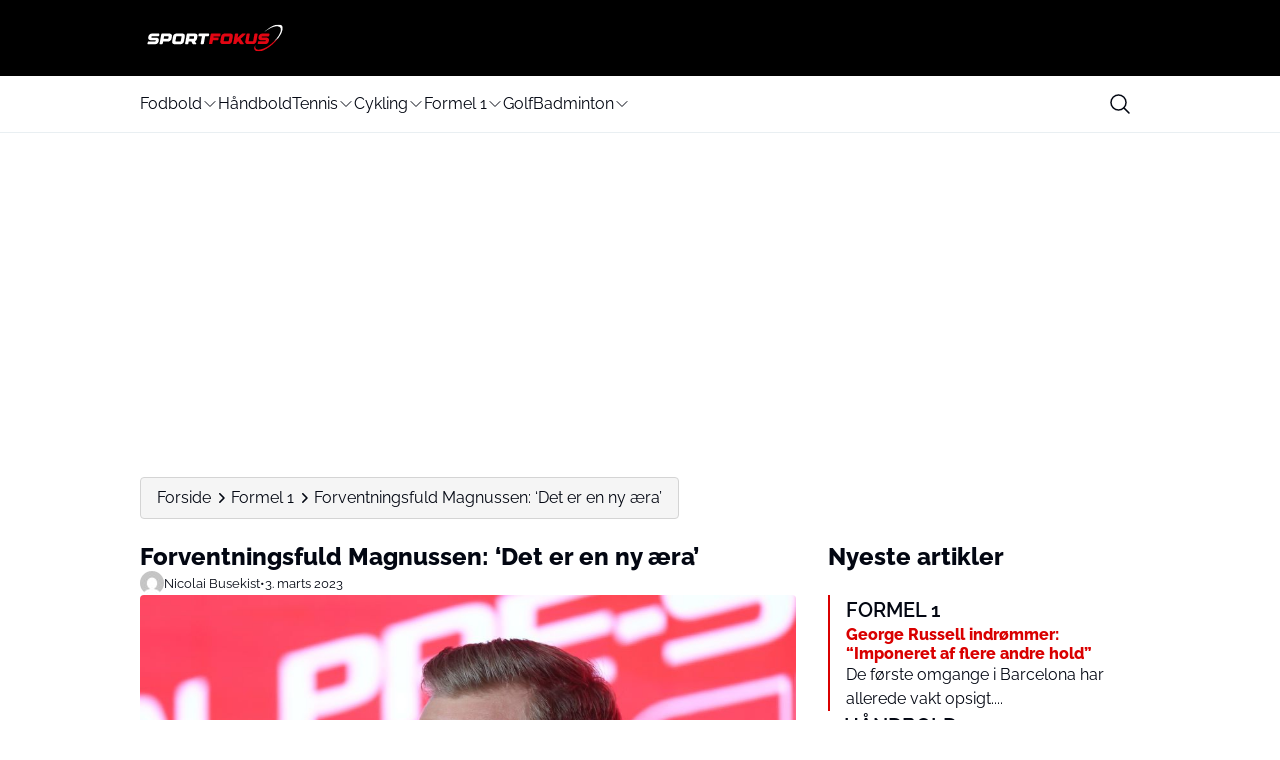

--- FILE ---
content_type: text/html; charset=UTF-8
request_url: https://sportfokus.dk/formel-1/forventningsfuld-magnussen-det-er-en-ny-aera
body_size: 28103
content:
<!doctype html>
<html lang="da-DK" prefix="og: https://ogp.me/ns#">

<head>
    <meta charset="UTF-8">
    <meta name="viewport" content="width=device-width, initial-scale=1">
    <meta name="theme-color" content="#d90000" />
    <link rel="profile" href="https://gmpg.org/xfn/11">
    	<style>img:is([sizes="auto" i], [sizes^="auto," i]) { contain-intrinsic-size: 3000px 1500px }</style>
	
<!-- Search Engine Optimization by Rank Math PRO - https://rankmath.com/ -->
<title>Forventningsfuld Magnussen: &#039;Det er en ny æra&#039;</title>
<meta name="description" content="Den danske Formel 1-kører Kevin Magnussen er meget forventningsfuld forud for den kommende sæson, som han beskriver som &#039;en ny æra&#039;."/>
<meta name="robots" content="follow, index, max-snippet:-1, max-video-preview:-1, max-image-preview:large"/>
<link rel="canonical" href="https://sportfokus.dk/formel-1/forventningsfuld-magnussen-det-er-en-ny-aera" />
<meta property="og:locale" content="da_DK" />
<meta property="og:type" content="article" />
<meta property="og:title" content="Forventningsfuld Magnussen: &#039;Det er en ny æra&#039;" />
<meta property="og:description" content="Den danske Formel 1-kører Kevin Magnussen er meget forventningsfuld forud for den kommende sæson, som han beskriver som &#039;en ny æra&#039;." />
<meta property="og:url" content="https://sportfokus.dk/formel-1/forventningsfuld-magnussen-det-er-en-ny-aera" />
<meta property="og:site_name" content="Sportfokus.dk" />
<meta property="article:publisher" content="https://www.facebook.com/sportfokus.dk/" />
<meta property="article:tag" content="Kevin Magnussen" />
<meta property="article:section" content="Formel 1" />
<meta property="article:published_time" content="2023-03-03T06:58:00+01:00" />
<meta name="twitter:card" content="summary_large_image" />
<meta name="twitter:title" content="Forventningsfuld Magnussen: &#039;Det er en ny æra&#039;" />
<meta name="twitter:description" content="Den danske Formel 1-kører Kevin Magnussen er meget forventningsfuld forud for den kommende sæson, som han beskriver som &#039;en ny æra&#039;." />
<script type="application/ld+json" class="rank-math-schema-pro">{"@context":"https://schema.org","@graph":[{"@type":"Place","@id":"https://sportfokus.dk/#place","address":{"@type":"PostalAddress","streetAddress":"Horsensvej 72a","addressLocality":"Vejle","addressRegion":"Danmark","postalCode":"7100"}},{"@type":"Organization","@id":"https://sportfokus.dk/#organization","name":"Sportfokus.dk","url":"https://sportfokus.dk","sameAs":["https://www.facebook.com/sportfokus.dk/"],"address":{"@type":"PostalAddress","streetAddress":"Horsensvej 72a","addressLocality":"Vejle","addressRegion":"Danmark","postalCode":"7100"},"logo":{"@type":"ImageObject","@id":"https://sportfokus.dk/#logo","url":"https://media.mgdk.dk/wp-content/uploads/sites/2/2025/12/sportfokus.dk_.png","contentUrl":"https://media.mgdk.dk/wp-content/uploads/sites/2/2025/12/sportfokus.dk_.png","caption":"Sportfokus.dk","inLanguage":"da-DK"},"contactPoint":[{"@type":"ContactPoint","telephone":"+45 41970703","contactType":"customer support"}],"description":"Velkommen til Sportfokus.dk \u2013 din kilde til de seneste sportsnyheder med et s\u00e6rligt fokus p\u00e5 de st\u00f8rste sportsgrene i Danmark og udlandet, s\u00e5vel som et for\u00f8get fokus p\u00e5 de absolut st\u00f8rste danske sportsstjerner som Christian Eriksen, Jonas Vingegaard, Holger Rune, Clara Tauson og mange flere.\r\n\r\nVores m\u00e5l er at oplyse og informere om de mest sp\u00e6ndende sportsbegivenheder, b\u00e5de nationalt og internationalt, s\u00e5 velkommen til vores side.\r\n\r\nVores historie og mission\r\nSportfokus.dk er drevet af en passioneret gruppe sportsfans, og vi er en del af Mediehuset Media Group Danmark, som opererer omkring 10 nyhedsmedier p\u00e5 tv\u00e6rs af Skandinavien, Tyskland og USA. Vi str\u00e6ber efter at levere sportsnyheder, der engagerer og involverer vores l\u00e6sere.\r\n\r\nSportfokus har eksisteret siden 2021, hvor den p\u00e5 kort tid er vokset sig til en st\u00f8rrelse, hvor den bes\u00f8ges af mere end 50.000 unikke brugere i Danmark.\r\n\r\nSportfokus.dk er godkendt som mediepartner hos Microsoft MSN, hvor vi leverer de eneste sportsnyheder p\u00e5 platformen. Du kan derfor f\u00f8le dig i gode og trygge h\u00e6nder, n\u00e5r du l\u00e6ser med hos os.\r\n\r\nTeamet\r\nVi er stolte af vores dedikerede team:\r\n\r\nJesper Bengtson, Chefredakt\u00f8r: Med en solid baggrund i sport og journalistik, har Jesper arbejdet p\u00e5 flere nyhedsmedier, herunder som chefredakt\u00f8r p\u00e5 Nyheder24.dk.\r\nEmil Martesen, Journalist: Emils passion for fodbold, tennis, h\u00e5ndbold og Formel 1 skinner igennem i hans artikler. Han har tidligere v\u00e6ret chefredakt\u00f8r p\u00e5 Dagens.dk.\r\nNikolaj Busekist, Freelancer: Med over 10 \u00e5rs erfaring inden for tekstforfatning og over 2000 artikler p\u00e5 tv\u00e6rs af vores nyhedsmedier, bidrager Nikolaj med en erfaring som ingen anden og en imponerende dybdeg\u00e5ende sportsd\u00e6kning. Nikolajs ekspertise ligger is\u00e6r i de internationale nyheder.\r\nRedaktionelle retningslinjer\r\nVi f\u00f8lger strenge journalistiske standarder og er altid kildekritiske. Vores politik er s\u00e5 vidt som muligt at v\u00e6re fejlfrie, men da det ikke altid kan garanteres, g\u00f8r vi vores for at rette eventuelle fejl hurtigt og informere l\u00e6serne om korrektionerne.","location":{"@id":"https://sportfokus.dk/#place"}},{"@type":"WebSite","@id":"https://sportfokus.dk/#website","url":"https://sportfokus.dk","name":"Sportfokus.dk","publisher":{"@id":"https://sportfokus.dk/#organization"},"inLanguage":"da-DK"},{"@type":"ImageObject","@id":"https://sportfokus.dk/wp-content/uploads/sites/20/2025/06/GettyImages-1468844947.jpeg","url":"https://sportfokus.dk/wp-content/uploads/sites/20/2025/06/GettyImages-1468844947.jpeg","width":"200","height":"200","inLanguage":"da-DK"},{"@type":"BreadcrumbList","@id":"https://sportfokus.dk/formel-1/forventningsfuld-magnussen-det-er-en-ny-aera#breadcrumb","itemListElement":[{"@type":"ListItem","position":"1","item":{"@id":"https://newsflow.mgdk.dk/dagensse","name":"Home"}},{"@type":"ListItem","position":"2","item":{"@id":"https://sportfokus.dk/formel-1","name":"Formel 1"}},{"@type":"ListItem","position":"3","item":{"@id":"https://sportfokus.dk/formel-1/forventningsfuld-magnussen-det-er-en-ny-aera","name":"Forventningsfuld Magnussen: &#8216;Det er en ny \u00e6ra&#8217;"}}]},{"@type":"WebPage","@id":"https://sportfokus.dk/formel-1/forventningsfuld-magnussen-det-er-en-ny-aera#webpage","url":"https://sportfokus.dk/formel-1/forventningsfuld-magnussen-det-er-en-ny-aera","name":"Forventningsfuld Magnussen: &#039;Det er en ny \u00e6ra&#039;","datePublished":"2023-03-03T06:58:00+01:00","dateModified":"2023-03-03T06:58:00+01:00","isPartOf":{"@id":"https://sportfokus.dk/#website"},"primaryImageOfPage":{"@id":"https://sportfokus.dk/wp-content/uploads/sites/20/2025/06/GettyImages-1468844947.jpeg"},"inLanguage":"da-DK","breadcrumb":{"@id":"https://sportfokus.dk/formel-1/forventningsfuld-magnussen-det-er-en-ny-aera#breadcrumb"}},{"@type":"Person","@id":"https://sportfokus.dk/skribent/nicolaibusekist","name":"Nicolai Busekist","url":"https://sportfokus.dk/skribent/nicolaibusekist","image":{"@type":"ImageObject","@id":"https://secure.gravatar.com/avatar/7d640c7e40f507a001e17c59f31f77f9?s=96&amp;d=mm&amp;r=g","url":"https://secure.gravatar.com/avatar/7d640c7e40f507a001e17c59f31f77f9?s=96&amp;d=mm&amp;r=g","caption":"Nicolai Busekist","inLanguage":"da-DK"},"worksFor":{"@id":"https://sportfokus.dk/#organization"}},{"@type":"NewsArticle","headline":"Forventningsfuld Magnussen: &#039;Det er en ny \u00e6ra&#039; - Sportfokus","datePublished":"2023-03-03T06:58:00+01:00","dateModified":"2023-03-03T06:58:00+01:00","articleSection":"Formel 1","author":{"@id":"https://sportfokus.dk/skribent/nicolaibusekist","name":"Nicolai Busekist"},"publisher":{"@id":"https://sportfokus.dk/#organization"},"description":"Den danske Formel 1-k\u00f8rer Kevin Magnussen er meget forventningsfuld forud for den kommende s\u00e6son, som han beskriver som &#039;en ny \u00e6ra&#039;.","copyrightYear":"2023","copyrightHolder":{"@id":"https://sportfokus.dk/#organization"},"name":"Forventningsfuld Magnussen: &#039;Det er en ny \u00e6ra&#039; - Sportfokus","@id":"https://sportfokus.dk/formel-1/forventningsfuld-magnussen-det-er-en-ny-aera#richSnippet","isPartOf":{"@id":"https://sportfokus.dk/formel-1/forventningsfuld-magnussen-det-er-en-ny-aera#webpage"},"image":{"@id":"https://sportfokus.dk/wp-content/uploads/sites/20/2025/06/GettyImages-1468844947.jpeg"},"inLanguage":"da-DK","mainEntityOfPage":{"@id":"https://sportfokus.dk/formel-1/forventningsfuld-magnussen-det-er-en-ny-aera#webpage"}}]}</script>
<!-- /Rank Math WordPress SEO plugin -->

<script>
window._wpemojiSettings = {"baseUrl":"https:\/\/s.w.org\/images\/core\/emoji\/15.0.3\/72x72\/","ext":".png","svgUrl":"https:\/\/s.w.org\/images\/core\/emoji\/15.0.3\/svg\/","svgExt":".svg","source":{"concatemoji":"https:\/\/sportfokus.dk\/wp-includes\/js\/wp-emoji-release.min.js?ver=6.7.2"}};
/*! This file is auto-generated */
!function(i,n){var o,s,e;function c(e){try{var t={supportTests:e,timestamp:(new Date).valueOf()};sessionStorage.setItem(o,JSON.stringify(t))}catch(e){}}function p(e,t,n){e.clearRect(0,0,e.canvas.width,e.canvas.height),e.fillText(t,0,0);var t=new Uint32Array(e.getImageData(0,0,e.canvas.width,e.canvas.height).data),r=(e.clearRect(0,0,e.canvas.width,e.canvas.height),e.fillText(n,0,0),new Uint32Array(e.getImageData(0,0,e.canvas.width,e.canvas.height).data));return t.every(function(e,t){return e===r[t]})}function u(e,t,n){switch(t){case"flag":return n(e,"\ud83c\udff3\ufe0f\u200d\u26a7\ufe0f","\ud83c\udff3\ufe0f\u200b\u26a7\ufe0f")?!1:!n(e,"\ud83c\uddfa\ud83c\uddf3","\ud83c\uddfa\u200b\ud83c\uddf3")&&!n(e,"\ud83c\udff4\udb40\udc67\udb40\udc62\udb40\udc65\udb40\udc6e\udb40\udc67\udb40\udc7f","\ud83c\udff4\u200b\udb40\udc67\u200b\udb40\udc62\u200b\udb40\udc65\u200b\udb40\udc6e\u200b\udb40\udc67\u200b\udb40\udc7f");case"emoji":return!n(e,"\ud83d\udc26\u200d\u2b1b","\ud83d\udc26\u200b\u2b1b")}return!1}function f(e,t,n){var r="undefined"!=typeof WorkerGlobalScope&&self instanceof WorkerGlobalScope?new OffscreenCanvas(300,150):i.createElement("canvas"),a=r.getContext("2d",{willReadFrequently:!0}),o=(a.textBaseline="top",a.font="600 32px Arial",{});return e.forEach(function(e){o[e]=t(a,e,n)}),o}function t(e){var t=i.createElement("script");t.src=e,t.defer=!0,i.head.appendChild(t)}"undefined"!=typeof Promise&&(o="wpEmojiSettingsSupports",s=["flag","emoji"],n.supports={everything:!0,everythingExceptFlag:!0},e=new Promise(function(e){i.addEventListener("DOMContentLoaded",e,{once:!0})}),new Promise(function(t){var n=function(){try{var e=JSON.parse(sessionStorage.getItem(o));if("object"==typeof e&&"number"==typeof e.timestamp&&(new Date).valueOf()<e.timestamp+604800&&"object"==typeof e.supportTests)return e.supportTests}catch(e){}return null}();if(!n){if("undefined"!=typeof Worker&&"undefined"!=typeof OffscreenCanvas&&"undefined"!=typeof URL&&URL.createObjectURL&&"undefined"!=typeof Blob)try{var e="postMessage("+f.toString()+"("+[JSON.stringify(s),u.toString(),p.toString()].join(",")+"));",r=new Blob([e],{type:"text/javascript"}),a=new Worker(URL.createObjectURL(r),{name:"wpTestEmojiSupports"});return void(a.onmessage=function(e){c(n=e.data),a.terminate(),t(n)})}catch(e){}c(n=f(s,u,p))}t(n)}).then(function(e){for(var t in e)n.supports[t]=e[t],n.supports.everything=n.supports.everything&&n.supports[t],"flag"!==t&&(n.supports.everythingExceptFlag=n.supports.everythingExceptFlag&&n.supports[t]);n.supports.everythingExceptFlag=n.supports.everythingExceptFlag&&!n.supports.flag,n.DOMReady=!1,n.readyCallback=function(){n.DOMReady=!0}}).then(function(){return e}).then(function(){var e;n.supports.everything||(n.readyCallback(),(e=n.source||{}).concatemoji?t(e.concatemoji):e.wpemoji&&e.twemoji&&(t(e.twemoji),t(e.wpemoji)))}))}((window,document),window._wpemojiSettings);
</script>
<style id='wp-emoji-styles-inline-css'>

	img.wp-smiley, img.emoji {
		display: inline !important;
		border: none !important;
		box-shadow: none !important;
		height: 1em !important;
		width: 1em !important;
		margin: 0 0.07em !important;
		vertical-align: -0.1em !important;
		background: none !important;
		padding: 0 !important;
	}
</style>
<link rel='stylesheet' id='wp-block-library-css' href='https://sportfokus.dk/wp-includes/css/dist/block-library/style.min.css?ver=6.7.2' media='all' />
<style id='global-styles-inline-css'>
:root{--wp--preset--aspect-ratio--square: 1;--wp--preset--aspect-ratio--4-3: 4/3;--wp--preset--aspect-ratio--3-4: 3/4;--wp--preset--aspect-ratio--3-2: 3/2;--wp--preset--aspect-ratio--2-3: 2/3;--wp--preset--aspect-ratio--16-9: 16/9;--wp--preset--aspect-ratio--9-16: 9/16;--wp--preset--aspect-ratio--post: 5/3;--wp--preset--aspect-ratio--cover: 6/2;--wp--preset--color--black: #000000;--wp--preset--color--cyan-bluish-gray: #abb8c3;--wp--preset--color--white: #FFFFFF;--wp--preset--color--pale-pink: #f78da7;--wp--preset--color--vivid-red: #cf2e2e;--wp--preset--color--luminous-vivid-orange: #ff6900;--wp--preset--color--luminous-vivid-amber: #fcb900;--wp--preset--color--light-green-cyan: #7bdcb5;--wp--preset--color--vivid-green-cyan: #00d084;--wp--preset--color--pale-cyan-blue: #8ed1fc;--wp--preset--color--vivid-cyan-blue: #0693e3;--wp--preset--color--vivid-purple: #9b51e0;--wp--preset--color--primary: #000000;--wp--preset--color--secondary: #E9EFF2;--wp--preset--color--accent: #d90000;--wp--preset--color--negative: #f9fafb;--wp--preset--color--knockout: #f5f5f5;--wp--preset--color--typography: #030712;--wp--preset--gradient--vivid-cyan-blue-to-vivid-purple: linear-gradient(135deg,rgba(6,147,227,1) 0%,rgb(155,81,224) 100%);--wp--preset--gradient--light-green-cyan-to-vivid-green-cyan: linear-gradient(135deg,rgb(122,220,180) 0%,rgb(0,208,130) 100%);--wp--preset--gradient--luminous-vivid-amber-to-luminous-vivid-orange: linear-gradient(135deg,rgba(252,185,0,1) 0%,rgba(255,105,0,1) 100%);--wp--preset--gradient--luminous-vivid-orange-to-vivid-red: linear-gradient(135deg,rgba(255,105,0,1) 0%,rgb(207,46,46) 100%);--wp--preset--gradient--very-light-gray-to-cyan-bluish-gray: linear-gradient(135deg,rgb(238,238,238) 0%,rgb(169,184,195) 100%);--wp--preset--gradient--cool-to-warm-spectrum: linear-gradient(135deg,rgb(74,234,220) 0%,rgb(151,120,209) 20%,rgb(207,42,186) 40%,rgb(238,44,130) 60%,rgb(251,105,98) 80%,rgb(254,248,76) 100%);--wp--preset--gradient--blush-light-purple: linear-gradient(135deg,rgb(255,206,236) 0%,rgb(152,150,240) 100%);--wp--preset--gradient--blush-bordeaux: linear-gradient(135deg,rgb(254,205,165) 0%,rgb(254,45,45) 50%,rgb(107,0,62) 100%);--wp--preset--gradient--luminous-dusk: linear-gradient(135deg,rgb(255,203,112) 0%,rgb(199,81,192) 50%,rgb(65,88,208) 100%);--wp--preset--gradient--pale-ocean: linear-gradient(135deg,rgb(255,245,203) 0%,rgb(182,227,212) 50%,rgb(51,167,181) 100%);--wp--preset--gradient--electric-grass: linear-gradient(135deg,rgb(202,248,128) 0%,rgb(113,206,126) 100%);--wp--preset--gradient--midnight: linear-gradient(135deg,rgb(2,3,129) 0%,rgb(40,116,252) 100%);--wp--preset--font-size--small: 13px;--wp--preset--font-size--medium: clamp(14px, 0.875rem + ((1vw - 3.2px) * 0.882), 20px);--wp--preset--font-size--large: clamp(22.041px, 1.378rem + ((1vw - 3.2px) * 2.053), 36px);--wp--preset--font-size--x-large: clamp(25.014px, 1.563rem + ((1vw - 3.2px) * 2.498), 42px);--wp--preset--font-size--xs: clamp(12px, 0.75rem + ((1vw - 3.2px) * 0.294), 14px);--wp--preset--font-size--sm: clamp(14px, 0.875rem + ((1vw - 3.2px) * 0.294), 16px);--wp--preset--font-size--base: clamp(16px, 1rem + ((1vw - 3.2px) * 1), 16px);--wp--preset--font-size--h-4: clamp(18px, 1.125rem + ((1vw - 3.2px) * 0.294), 20px);--wp--preset--font-size--h-3: clamp(22px, 1.375rem + ((1vw - 3.2px) * 0.294), 24px);--wp--preset--font-size--h-2: clamp(26px, 1.625rem + ((1vw - 3.2px) * 0.294), 28px);--wp--preset--font-size--h-1: clamp(32px, 2rem + ((1vw - 3.2px) * 1), 32px);--wp--preset--font-family--nunito-sans: 'Raleway', sans-serif;--wp--preset--spacing--20: 0.44rem;--wp--preset--spacing--30: 0.67rem;--wp--preset--spacing--40: 1rem;--wp--preset--spacing--50: 1.5rem;--wp--preset--spacing--60: 2.25rem;--wp--preset--spacing--70: 3.38rem;--wp--preset--spacing--80: 5.06rem;--wp--preset--spacing--xs: .75rem;--wp--preset--spacing--sm: 1rem;--wp--preset--spacing--base: 1.5rem;--wp--preset--spacing--md: clamp(1.75rem, calc(1.75rem + ((1vw - 0.48rem) * 0.7813)), 2rem);;--wp--preset--spacing--lg: clamp(2.25rem, calc(2.25rem + ((1vw - 0.48rem) * 1.9531)), 2.875rem);;--wp--preset--spacing--xl: clamp(3.125rem, calc(3.125rem + ((1vw - 0.48rem) * 9.7656)), 6.25rem);;--wp--preset--spacing--2-xl: clamp(6.25rem, calc(6.25rem + ((1vw - 0.48rem) * 19.5313)), 12.5rem);;--wp--preset--shadow--natural: 6px 6px 9px rgba(0, 0, 0, 0.2);--wp--preset--shadow--deep: 12px 12px 50px rgba(0, 0, 0, 0.4);--wp--preset--shadow--sharp: 6px 6px 0px rgba(0, 0, 0, 0.2);--wp--preset--shadow--outlined: 6px 6px 0px -3px rgba(255, 255, 255, 1), 6px 6px rgba(0, 0, 0, 1);--wp--preset--shadow--crisp: 6px 6px 0px rgba(0, 0, 0, 1);--wp--custom--color--body--text: var(--wp--preset--color--typography);--wp--custom--color--body--background: var(--wp--preset--color--white);--wp--custom--color--body--background-main: var(--wp--preset--color--white);--wp--custom--color--body--background-knockout: var(--wp--preset--color--knockout);--wp--custom--color--body--accent: var(--wp--preset--color--accent);--wp--custom--color--body--accent-contrast: var(--wp--preset--color--negative);--wp--custom--color--body--divider: var(--wp--preset--color--accent);--wp--custom--color--button--text: var(--wp--preset--color--negative);--wp--custom--color--button--background: var(--wp--preset--color--accent);--wp--custom--color--header--text: var(--wp--preset--color--typography);--wp--custom--color--header--background: var(--wp--preset--color--primary);--wp--custom--color--header--background-secondary: var(--wp--preset--color--white);--wp--custom--color--header--border: var(--wp--preset--color--secondary);--wp--custom--color--header--search-icon-color: var(--wp--preset--color--typography);--wp--custom--color--header--search-icon-background: transparent;--wp--custom--color--header--search-box-text: var(--wp--preset--color--typography);--wp--custom--color--header--search-box-background: #fff;--wp--custom--color--footer--text: var(--wp--preset--color--typography);--wp--custom--color--footer--background: var(--wp--preset--color--white);--wp--custom--color--footer--border: var(--wp--preset--color--secondary);--wp--custom--color--footer--divider: var(--wp--preset--color--accent);--wp--custom--text--base--family: Raleway, sans-serif;--wp--custom--text--base--weight: 400;--wp--custom--text--heading--family: Raleway, sans-serif;--wp--custom--text--heading--weight: 800;}:root { --wp--style--global--content-size: 1000px;--wp--style--global--wide-size: 1000px; }:where(body) { margin: 0; }.wp-site-blocks { padding-top: var(--wp--style--root--padding-top); padding-bottom: var(--wp--style--root--padding-bottom); }.has-global-padding { padding-right: var(--wp--style--root--padding-right); padding-left: var(--wp--style--root--padding-left); }.has-global-padding > .alignfull { margin-right: calc(var(--wp--style--root--padding-right) * -1); margin-left: calc(var(--wp--style--root--padding-left) * -1); }.has-global-padding :where(:not(.alignfull.is-layout-flow) > .has-global-padding:not(.wp-block-block, .alignfull)) { padding-right: 0; padding-left: 0; }.has-global-padding :where(:not(.alignfull.is-layout-flow) > .has-global-padding:not(.wp-block-block, .alignfull)) > .alignfull { margin-left: 0; margin-right: 0; }.wp-site-blocks > .alignleft { float: left; margin-right: 2em; }.wp-site-blocks > .alignright { float: right; margin-left: 2em; }.wp-site-blocks > .aligncenter { justify-content: center; margin-left: auto; margin-right: auto; }:where(.wp-site-blocks) > * { margin-block-start: 24px; margin-block-end: 0; }:where(.wp-site-blocks) > :first-child { margin-block-start: 0; }:where(.wp-site-blocks) > :last-child { margin-block-end: 0; }:root { --wp--style--block-gap: 24px; }:root :where(.is-layout-flow) > :first-child{margin-block-start: 0;}:root :where(.is-layout-flow) > :last-child{margin-block-end: 0;}:root :where(.is-layout-flow) > *{margin-block-start: 24px;margin-block-end: 0;}:root :where(.is-layout-constrained) > :first-child{margin-block-start: 0;}:root :where(.is-layout-constrained) > :last-child{margin-block-end: 0;}:root :where(.is-layout-constrained) > *{margin-block-start: 24px;margin-block-end: 0;}:root :where(.is-layout-flex){gap: 24px;}:root :where(.is-layout-grid){gap: 24px;}.is-layout-flow > .alignleft{float: left;margin-inline-start: 0;margin-inline-end: 2em;}.is-layout-flow > .alignright{float: right;margin-inline-start: 2em;margin-inline-end: 0;}.is-layout-flow > .aligncenter{margin-left: auto !important;margin-right: auto !important;}.is-layout-constrained > .alignleft{float: left;margin-inline-start: 0;margin-inline-end: 2em;}.is-layout-constrained > .alignright{float: right;margin-inline-start: 2em;margin-inline-end: 0;}.is-layout-constrained > .aligncenter{margin-left: auto !important;margin-right: auto !important;}.is-layout-constrained > :where(:not(.alignleft):not(.alignright):not(.alignfull)){max-width: var(--wp--style--global--content-size);margin-left: auto !important;margin-right: auto !important;}.is-layout-constrained > .alignwide{max-width: var(--wp--style--global--wide-size);}body .is-layout-flex{display: flex;}.is-layout-flex{flex-wrap: wrap;align-items: center;}.is-layout-flex > :is(*, div){margin: 0;}body .is-layout-grid{display: grid;}.is-layout-grid > :is(*, div){margin: 0;}body{background-color: var(--wp--custom--color--body--background);color: var(--wp--custom--color--body--text);font-family: var(--wp--custom--text--base--family);font-size: var(--wp--preset--font-size--base);font-weight: var(--wp--custom--text--base--weight);line-height: 1.4;--wp--style--root--padding-top: 0px;--wp--style--root--padding-right: var(--wp--preset--spacing--base);--wp--style--root--padding-bottom: 0px;--wp--style--root--padding-left: var(--wp--preset--spacing--base);}a:where(:not(.wp-element-button)){color: var(--wp--custom--color--body--text);text-decoration: underline;}:root :where(a:where(:not(.wp-element-button)):hover){color: var(--wp--custom--color--body--accent);}h1, h2, h3, h4, h5, h6{color: var(--wp--custom--color--body--text);font-family: var(--wp--custom--text--heading--family);font-style: normal;font-weight: var(--wp--custom--text--heading--weight);line-height: 1.2;}h1{font-size: var(--wp--preset--font-size--h-1);}h2{font-size: var(--wp--preset--font-size--h-2);}h3{font-size: var(--wp--preset--font-size--h-3);}h4{font-size: var(--wp--preset--font-size--h-4);}:root :where(.wp-element-button, .wp-block-button__link){background-color: var(--wp--custom--color--body--accent);border-radius: 999px;border-width: 0;color: var(--wp--custom--color--body--accent-contrast);font-family: inherit;font-size: inherit;font-style: normal;font-weight: regular;line-height: inherit;padding-top: 8px;padding-right: 32px;padding-bottom: 8px;padding-left: 32px;text-decoration: none;}.has-black-color{color: var(--wp--preset--color--black) !important;}.has-cyan-bluish-gray-color{color: var(--wp--preset--color--cyan-bluish-gray) !important;}.has-white-color{color: var(--wp--preset--color--white) !important;}.has-pale-pink-color{color: var(--wp--preset--color--pale-pink) !important;}.has-vivid-red-color{color: var(--wp--preset--color--vivid-red) !important;}.has-luminous-vivid-orange-color{color: var(--wp--preset--color--luminous-vivid-orange) !important;}.has-luminous-vivid-amber-color{color: var(--wp--preset--color--luminous-vivid-amber) !important;}.has-light-green-cyan-color{color: var(--wp--preset--color--light-green-cyan) !important;}.has-vivid-green-cyan-color{color: var(--wp--preset--color--vivid-green-cyan) !important;}.has-pale-cyan-blue-color{color: var(--wp--preset--color--pale-cyan-blue) !important;}.has-vivid-cyan-blue-color{color: var(--wp--preset--color--vivid-cyan-blue) !important;}.has-vivid-purple-color{color: var(--wp--preset--color--vivid-purple) !important;}.has-primary-color{color: var(--wp--preset--color--primary) !important;}.has-secondary-color{color: var(--wp--preset--color--secondary) !important;}.has-accent-color{color: var(--wp--preset--color--accent) !important;}.has-negative-color{color: var(--wp--preset--color--negative) !important;}.has-knockout-color{color: var(--wp--preset--color--knockout) !important;}.has-typography-color{color: var(--wp--preset--color--typography) !important;}.has-black-background-color{background-color: var(--wp--preset--color--black) !important;}.has-cyan-bluish-gray-background-color{background-color: var(--wp--preset--color--cyan-bluish-gray) !important;}.has-white-background-color{background-color: var(--wp--preset--color--white) !important;}.has-pale-pink-background-color{background-color: var(--wp--preset--color--pale-pink) !important;}.has-vivid-red-background-color{background-color: var(--wp--preset--color--vivid-red) !important;}.has-luminous-vivid-orange-background-color{background-color: var(--wp--preset--color--luminous-vivid-orange) !important;}.has-luminous-vivid-amber-background-color{background-color: var(--wp--preset--color--luminous-vivid-amber) !important;}.has-light-green-cyan-background-color{background-color: var(--wp--preset--color--light-green-cyan) !important;}.has-vivid-green-cyan-background-color{background-color: var(--wp--preset--color--vivid-green-cyan) !important;}.has-pale-cyan-blue-background-color{background-color: var(--wp--preset--color--pale-cyan-blue) !important;}.has-vivid-cyan-blue-background-color{background-color: var(--wp--preset--color--vivid-cyan-blue) !important;}.has-vivid-purple-background-color{background-color: var(--wp--preset--color--vivid-purple) !important;}.has-primary-background-color{background-color: var(--wp--preset--color--primary) !important;}.has-secondary-background-color{background-color: var(--wp--preset--color--secondary) !important;}.has-accent-background-color{background-color: var(--wp--preset--color--accent) !important;}.has-negative-background-color{background-color: var(--wp--preset--color--negative) !important;}.has-knockout-background-color{background-color: var(--wp--preset--color--knockout) !important;}.has-typography-background-color{background-color: var(--wp--preset--color--typography) !important;}.has-black-border-color{border-color: var(--wp--preset--color--black) !important;}.has-cyan-bluish-gray-border-color{border-color: var(--wp--preset--color--cyan-bluish-gray) !important;}.has-white-border-color{border-color: var(--wp--preset--color--white) !important;}.has-pale-pink-border-color{border-color: var(--wp--preset--color--pale-pink) !important;}.has-vivid-red-border-color{border-color: var(--wp--preset--color--vivid-red) !important;}.has-luminous-vivid-orange-border-color{border-color: var(--wp--preset--color--luminous-vivid-orange) !important;}.has-luminous-vivid-amber-border-color{border-color: var(--wp--preset--color--luminous-vivid-amber) !important;}.has-light-green-cyan-border-color{border-color: var(--wp--preset--color--light-green-cyan) !important;}.has-vivid-green-cyan-border-color{border-color: var(--wp--preset--color--vivid-green-cyan) !important;}.has-pale-cyan-blue-border-color{border-color: var(--wp--preset--color--pale-cyan-blue) !important;}.has-vivid-cyan-blue-border-color{border-color: var(--wp--preset--color--vivid-cyan-blue) !important;}.has-vivid-purple-border-color{border-color: var(--wp--preset--color--vivid-purple) !important;}.has-primary-border-color{border-color: var(--wp--preset--color--primary) !important;}.has-secondary-border-color{border-color: var(--wp--preset--color--secondary) !important;}.has-accent-border-color{border-color: var(--wp--preset--color--accent) !important;}.has-negative-border-color{border-color: var(--wp--preset--color--negative) !important;}.has-knockout-border-color{border-color: var(--wp--preset--color--knockout) !important;}.has-typography-border-color{border-color: var(--wp--preset--color--typography) !important;}.has-vivid-cyan-blue-to-vivid-purple-gradient-background{background: var(--wp--preset--gradient--vivid-cyan-blue-to-vivid-purple) !important;}.has-light-green-cyan-to-vivid-green-cyan-gradient-background{background: var(--wp--preset--gradient--light-green-cyan-to-vivid-green-cyan) !important;}.has-luminous-vivid-amber-to-luminous-vivid-orange-gradient-background{background: var(--wp--preset--gradient--luminous-vivid-amber-to-luminous-vivid-orange) !important;}.has-luminous-vivid-orange-to-vivid-red-gradient-background{background: var(--wp--preset--gradient--luminous-vivid-orange-to-vivid-red) !important;}.has-very-light-gray-to-cyan-bluish-gray-gradient-background{background: var(--wp--preset--gradient--very-light-gray-to-cyan-bluish-gray) !important;}.has-cool-to-warm-spectrum-gradient-background{background: var(--wp--preset--gradient--cool-to-warm-spectrum) !important;}.has-blush-light-purple-gradient-background{background: var(--wp--preset--gradient--blush-light-purple) !important;}.has-blush-bordeaux-gradient-background{background: var(--wp--preset--gradient--blush-bordeaux) !important;}.has-luminous-dusk-gradient-background{background: var(--wp--preset--gradient--luminous-dusk) !important;}.has-pale-ocean-gradient-background{background: var(--wp--preset--gradient--pale-ocean) !important;}.has-electric-grass-gradient-background{background: var(--wp--preset--gradient--electric-grass) !important;}.has-midnight-gradient-background{background: var(--wp--preset--gradient--midnight) !important;}.has-small-font-size{font-size: var(--wp--preset--font-size--small) !important;}.has-medium-font-size{font-size: var(--wp--preset--font-size--medium) !important;}.has-large-font-size{font-size: var(--wp--preset--font-size--large) !important;}.has-x-large-font-size{font-size: var(--wp--preset--font-size--x-large) !important;}.has-xs-font-size{font-size: var(--wp--preset--font-size--xs) !important;}.has-sm-font-size{font-size: var(--wp--preset--font-size--sm) !important;}.has-base-font-size{font-size: var(--wp--preset--font-size--base) !important;}.has-h-4-font-size{font-size: var(--wp--preset--font-size--h-4) !important;}.has-h-3-font-size{font-size: var(--wp--preset--font-size--h-3) !important;}.has-h-2-font-size{font-size: var(--wp--preset--font-size--h-2) !important;}.has-h-1-font-size{font-size: var(--wp--preset--font-size--h-1) !important;}.has-nunito-sans-font-family{font-family: var(--wp--preset--font-family--nunito-sans) !important;}
:root :where(.wp-block-pullquote){font-size: clamp(0.984em, 0.984rem + ((1vw - 0.2em) * 1.214), 1.5em);line-height: 1.6;}
:root :where(.wp-block-image img, .wp-block-image .wp-block-image__crop-area, .wp-block-image .components-placeholder){border-radius: .25rem;}
:root :where(.wp-block-quote){background-color: var(--wp--custom--color--body--background-knockout);border-radius: .25rem;border-left-color: var(--wp--custom--color--body--accent);border-left-width: .25rem;border-left-style: solid;padding-top: var(--wp--preset--spacing--base);padding-right: var(--wp--preset--spacing--base);padding-bottom: var(--wp--preset--spacing--base);padding-left: var(--wp--preset--spacing--base);}:root :where(.wp-block-quote){border-inline-start-color: var(--wp--custom--color--body--accent)!important}
</style>
<link rel='stylesheet' id='utilities-css-css' href='https://sportfokus.dk/wp-content/themes/mgdk-master/assets/css/utilities.css?ver=1769457414' media='all' />
<script src="https://sportfokus.dk/wp-includes/js/dist/hooks.min.js?ver=4d63a3d491d11ffd8ac6" id="wp-hooks-js"></script>
<script src="https://sportfokus.dk/wp-includes/js/dist/i18n.min.js?ver=5e580eb46a90c2b997e6" id="wp-i18n-js"></script>
<script id="wp-i18n-js-after">
wp.i18n.setLocaleData( { 'text direction\u0004ltr': [ 'ltr' ] } );
</script>
<script defer fetchpriority="low" src="https://sportfokus.dk/wp-content/themes/mgdk-master/assets/js/bundle.min.js?ver=1769457414" id="bundle-js-js"></script>
<link rel="https://api.w.org/" href="https://sportfokus.dk/wp-json/" /><link rel="alternate" title="JSON" type="application/json" href="https://sportfokus.dk/wp-json/wp/v2/posts/4302" /><link rel="EditURI" type="application/rsd+xml" title="RSD" href="https://sportfokus.dk/xmlrpc.php?rsd" />
<meta name="generator" content="WordPress 6.7.2" />
<link rel='shortlink' href='https://sportfokus.dk/?p=4302' />
<link rel="alternate" title="oEmbed (JSON)" type="application/json+oembed" href="https://sportfokus.dk/wp-json/oembed/1.0/embed?url=https%3A%2F%2Fsportfokus.dk%2Fformel-1%2Fforventningsfuld-magnussen-det-er-en-ny-aera" />
<link rel="alternate" title="oEmbed (XML)" type="text/xml+oembed" href="https://sportfokus.dk/wp-json/oembed/1.0/embed?url=https%3A%2F%2Fsportfokus.dk%2Fformel-1%2Fforventningsfuld-magnussen-det-er-en-ny-aera&#038;format=xml" />
    <script type="text/plain" class="cmplazyload" data-cmp-vendor="s2505" async>
    ;(function(p,l,o,w,i,n,g){if(!p[i]){p.GlobalSnowplowNamespace=p.GlobalSnowplowNamespace||[];
    p.GlobalSnowplowNamespace.push(i);p[i]=function(){(p[i].q=p[i].q||[]).push(arguments)
    };p[i].q=p[i].q||[];n=l.createElement(o);g=l.getElementsByTagName(o)[0];n.async=1;
    n.src=w;g.parentNode.insertBefore(n,g)}}(window,document,"script","https://scout.data.funkedigital.de/liteblower.js","snowplow"));
    </script>

    <script type="text/plain" class="cmplazyload" data-cmp-vendor="s2505">
    snowplow('newTracker', 'mgdk', 'sp.data.funkedigital.de', {
      appId: 'sportfokus.dk',
      cookieName: 'sp',
      cookieSameSite: 'Lax',
      eventMethod: 'beacon',
      discoverRootDomain: true,
      postPath: '/de.funkedigital/t',
      connectionTimeout: 7500,
      contexts: {
        webPage: true,
        session: true,
        browser: true
      }
    });

    snowplow('enableActivityTracking', {
      minimumVisitLength: 10,
      heartbeatDelay: 10
    });

    snowplow('trackPageView');
    </script>
    <link rel="alternate" type="application/rss+xml" title="Sportfokus &raquo; Latest News Feed" href="https://sportfokus.dk/feeds/rss/articles/latest-news/" />
<script async type="text/plain" class="cmplazyload" data-cmp-vendor="c39868" id="ebx" data-cmp-src="https://applets.ebxcdn.com/ebx.js"></script><style class='wp-fonts-local'>
@font-face{font-family:Raleway;font-style:normal;font-weight:200;font-display:swap;src:url('https://sportfokus.dk/wp-content/themes/mgdk-master/assets/fonts/raleway-v34-latin-200.woff2') format('woff2');}
@font-face{font-family:Raleway;font-style:italic;font-weight:200;font-display:swap;src:url('https://sportfokus.dk/wp-content/themes/mgdk-master/assets/fonts/raleway-v34-latin-200italic.woff2') format('woff2');}
@font-face{font-family:Raleway;font-style:normal;font-weight:400;font-display:swap;src:url('https://sportfokus.dk/wp-content/themes/mgdk-master/assets/fonts/raleway-v34-latin-regular.woff2') format('woff2');}
@font-face{font-family:Raleway;font-style:italic;font-weight:400;font-display:swap;src:url('https://sportfokus.dk/wp-content/themes/mgdk-master/assets/fonts/raleway-v34-latin-italic.woff2') format('woff2');}
@font-face{font-family:Raleway;font-style:normal;font-weight:600;font-display:swap;src:url('https://sportfokus.dk/wp-content/themes/mgdk-master/assets/fonts/raleway-v34-latin-600.woff2') format('woff2');}
@font-face{font-family:Raleway;font-style:italic;font-weight:600;font-display:swap;src:url('https://sportfokus.dk/wp-content/themes/mgdk-master/assets/fonts/raleway-v34-latin-600italic.woff2') format('woff2');}
@font-face{font-family:Raleway;font-style:normal;font-weight:800;font-display:swap;src:url('https://sportfokus.dk/wp-content/themes/mgdk-master/assets/fonts/raleway-v34-latin-800.woff2') format('woff2');}
@font-face{font-family:Raleway;font-style:italic;font-weight:800;font-display:swap;src:url('https://sportfokus.dk/wp-content/themes/mgdk-master/assets/fonts/raleway-v34-latin-800italic.woff2') format('woff2');}
</style>
    <!-- Google Tag Manager -->
    <script>
        (function(w, d, s, l, i) {
            w[l] = w[l] || [];
            w[l].push({
                'gtm.start': new Date().getTime(),
                event: 'gtm.js'
            });
            var f = d.getElementsByTagName(s)[0],
                j = d.createElement(s),
                dl = l != 'dataLayer' ? '&l=' + l : '';
            j.async = true;
            j.setAttribute("data-cmp-src", 'https://www.googletagmanager.com/gtm.js?id=' + i + dl);
            j.className = 'cmplazyload';
            j.type = 'text/plain'
            j.setAttribute("data-cmp-vendor", 's905');
           //j.src =
           //    'https://www.googletagmanager.com/gtm.js?id=' + i + dl;
            f.parentNode.insertBefore(j, f);
        })(window, document, 'script', 'dataLayer', 'GTM-53BMRQ5');
    </script>
    <!-- End Google Tag Manager -->

	<!-- Taboola SDK - Header -->
	<script type="text/plain" class="cmplazyload" data-cmp-vendor="s98">
		window._taboola = window._taboola || [];
		_taboola.push({
			article: "auto"
		});
		!(function(e, f, u, i) {
			if (!document.getElementById(i)) {
				e.async = 1;
				e.type = 'text/plain';
				e.className = 'cmplazyload';
				e.setAttribute("data-cmp-vendor", "s98");
				e.setAttribute("data-cmp-src", u);
				e.id = i;
				f.parentNode.insertBefore(e, f);
			}
		})(
			document.createElement("script"),
			document.getElementsByTagName("script")[0],
			"//cdn.taboola.com/libtrc/mediagroupdk-network/loader.js",
			"tb_loader_script"
		);
		if (window.performance && typeof window.performance.mark == "function") {
			window.performance.mark("tbl_ic");
		}
	</script>

	<!-- Google tag (gtag.js) -->
	<script
		async type="text/plain" class="cmplazyload" data-cmp-vendor="s905" data-cmp-src="https://www.googletagmanager.com/gtag/js?id=G-20P1H6ZJWT"></script>
	<script>
        window.dataLayer = window.dataLayer || [];
        function gtag(){dataLayer.push(arguments);}
        gtag('js', new Date());

        gtag('config', 'G-20P1H6ZJWT');
    </script>


		<!-- Relevant -->
		<script data-cmp-src="https://securepubads.g.doubleclick.net/tag/js/gpt.js" type="text/plain" class="cmplazyload" data-cmp-vendor="755"></script>
		<script data-cmp-src="https://mgdk-cdn.relevant-digital.com/static/tags/685154a8ff81db2da574e870.js" type="text/plain" class="cmplazyload" data-cmp-vendor="1100"></script>
			
	<script>
		function loadAds() {
						var isMobile = window.innerWidth < 576;
			window.relevantDigital = window.relevantDigital || {};
			relevantDigital.cmd = relevantDigital.cmd || [];
			relevantDigital.cmd.push(function() {
				relevantDigital.addPrebidConfig({
					schain: {
						validation: "strict",
						config: {
							ver: "1.0",
							complete: 1,
							nodes: [{
								asi: "mgdk.dk",
								sid: "MGDK-00000000001",
								hp: 1,
							}, ],
						},
					},
					fledgeForGpt: {
						enabled: true,
						defaultForSlots: 1,
					},
				});
				relevantDigital.loadPrebid({
					configId: isMobile ?
						"68527e3ed2094331fe7a87f2" // Mobile version
						:
						"68527e0f81a633d1337a87f1", // Desktop/Tablet version
					manageAdserver: true,
					collapseEmptyDivs: true,
					collapseBeforeAdFetch: false,
					allowedDivIds: null,
					noSlotReload: true,
					noGpt: true,
					delayedAdserverLoading: true,
				});
			});
					}
	</script>

	<!-- SeenThis midscroll -->
	
		<!-- if using Consentmanager.net as CMP -->
	<script type="text/plain"  class="cmplazyload" data-cmp-vendor="s690" async data-cmp-src="https://video.seenthis.se/public/patrik/MGDK/high-impact.min.js"></script>
	
	<!-- Adnami tags -->
	<script async='async' type="text/plain" class="cmplazyload" data-cmp-vendor="612" data-cmp-src="https://macro.adnami.io/macro/hosts/adsm.macro.sportfokus.dk.js"></script>
	<script type="text/plain" class="cmplazyload" data-cmp-vendor="c70211">
		(function(w, d, s, id) {
			if (typeof(w.webpushr) !== 'undefined') return;
			w.webpushr = w.webpushr || function() {
				(w.webpushr.q = w.webpushr.q || []).push(arguments)
			};
			var js, fjs = d.getElementsByTagName(s)[0];
			js = d.createElement(s);
			js.id = id;
			js.async = 1;
			js.src = "https://cdn.webpushr.com/app.min.js";
			fjs.parentNode.appendChild(js);
		}(window, document, 'script', 'webpushr-jssdk'));
		webpushr('setup', {
			'key': 'BOQjZkKXkMHsf946wCKNiZMhsTtspr-7t-mL_rxXVG0Uzxq1Qv0qIgNiJ12Y0sXOHHxUdMssqOIhx2bGC_DLBlU'
		});
	</script>
	<!-- Klaviyo -->
	<script async type="text/plain" class="cmplazyload" data-cmp-vendor="s2491" data-cmp-src="https://static.klaviyo.com/onsite/js/klaviyo.js?company_id=Sb9LyF"></script>
	<script type="text/plain" class="cmplazyload" data-cmp-vendor="s2491" async>
		//Script to initialize Klaviyo object on page load
		! function() {
			if (!window.klaviyo) {
				window._klOnsite = window._klOnsite || [];
				try {
					window.klaviyo = new Proxy({}, {
						get: function(n, i) {
							return "push" === i ? function() {
								var n;
								(n = window._klOnsite).push.apply(n, arguments)
							} : function() {
								for (var n = arguments.length, o = new Array(n), w = 0; w < n; w++) o[w] = arguments[w];
								var t = "function" == typeof o[o.length - 1] ? o.pop() : void 0,
									e = new Promise((function(n) {
										window._klOnsite.push([i].concat(o, [function(i) {
											t && t(i), n(i)
										}]))
									}));
								return e
							}
						}
					})
				} catch (n) {
					window.klaviyo = window.klaviyo || [], window.klaviyo.push = function() {
						var n;
						(n = window._klOnsite).push.apply(n, arguments)
					}
				}
			}
		}();
	</script>
	<script type="text/plain" class="cmplazyload" data-cmp-vendor="s2491" async>
		function getPageName() {
			try {
				return document.querySelector("title").textContent;
			} catch (err) {
				return "unknown";
			}
		}

		function getCategoryName() {
			try {
				var cannonicalURL = document.querySelector('link[rel~="canonical"]').getAttribute("href");
				var pathbaseName = cannonicalURL.substring(document.location.protocol.length + 2 + document.domain.length, cannonicalURL.length);
				if ((pathbaseName.length > 1) && pathbaseName.endsWith("/")) {
					pathbaseName = pathbaseName.slice(0, -1);
				}
				if (pathbaseName === "/") {
					return "Forside";
				} else {
					var dirs = pathbaseName.split("/");
					if (dirs.length > 1) {
						return dirs[1];
					} else {
						return "Forside";
					}
				}
			} catch (err) {
				return "unknown";
			}
		}
		//Script to track viewed page
		klaviyo.track("Viewed Page", {
			PageName: getPageName()
		});
		klaviyo.track("Viewed Category", {
			CategoryName: getCategoryName()
		});
	</script>
<link rel="icon" href="https://media.mgdk.dk/wp-content/uploads/sites/2/2025/06/Fav-4-150x150.png" sizes="32x32" />
<link rel="icon" href="https://media.mgdk.dk/wp-content/uploads/sites/2/2025/06/Fav-4-300x300.png" sizes="192x192" />
<link rel="apple-touch-icon" href="https://media.mgdk.dk/wp-content/uploads/sites/2/2025/06/Fav-4-300x300.png" />
<meta name="msapplication-TileImage" content="https://media.mgdk.dk/wp-content/uploads/sites/2/2025/06/Fav-4-300x300.png" />
	<script type='text/plain' class='cmplazyload' data-cmp-vendor='s28'>
		(function() {
			/** CONFIGURATION START **/
			var _sf_async_config = window._sf_async_config = (window._sf_async_config || {});
			_sf_async_config.uid = 67084;
			_sf_async_config.domain = 'sportfokus.dk';
			_sf_async_config.useCanonical = true;
			_sf_async_config.useCanonicalDomain = true;
			_sf_async_config.flickerControl = false;
			_sf_async_config.sections = 'Formel 1'; //SET PAGE-LEVEL SECTION(S)
			_sf_async_config.authors = 'Nicolai Busekist'; //SET PAGE-LEVEL AUTHOR(S)
			/** CONFIGURATION END **/
			function loadChartbeat() {
				var e = document.createElement('script');
				var n = document.getElementsByTagName('script')[0];
				e.type = 'text/javascript';
				e.async = true;
				e.src = '//static.chartbeat.com/js/chartbeat.js';
				n.parentNode.insertBefore(e, n);
			}
			loadChartbeat();
		})();
	</script>
	<script type="text/plain" class="cmplazyload" data-cmp-vendor="s28" data-cmp-src="//static.chartbeat.com/js/chartbeat_mab.js" async></script>
</head>

<body class="post-template-default single single-post postid-4302 single-format-standard wp-embed-responsive">

    		<script type="text/javascript" data-cmp-ab="1">window.cmp_customlanguages = [{"l":"DA","i":"da","r":0,"t":"DA"},{"l":"EN","i":"en","r":0,"t":"EN"}];</script>
		<script>if(!("gdprAppliesGlobally" in window)){window.gdprAppliesGlobally=true}if(!("cmp_id" in window)||window.cmp_id<1){window.cmp_id=0}if(!("cmp_cdid" in window)){window.cmp_cdid="1f40431361943"}if(!("cmp_params" in window)){window.cmp_params=""}if(!("cmp_host" in window)){window.cmp_host="b.delivery.consentmanager.net"}if(!("cmp_cdn" in window)){window.cmp_cdn="cdn.consentmanager.net"}if(!("cmp_proto" in window)){window.cmp_proto="https:"}if(!("cmp_codesrc" in window)){window.cmp_codesrc="0"}window.cmp_getsupportedLangs=function(){var b=["DE","EN","FR","IT","NO","DA","FI","ES","PT","RO","BG","ET","EL","GA","HR","LV","LT","MT","NL","PL","SV","SK","SL","CS","HU","RU","SR","ZH","TR","UK","AR","BS","JA","CY"];if("cmp_customlanguages" in window){for(var a=0;a<window.cmp_customlanguages.length;a++){b.push(window.cmp_customlanguages[a].l.toUpperCase())}}return b};window.cmp_getRTLLangs=function(){var a=["AR"];if("cmp_customlanguages" in window){for(var b=0;b<window.cmp_customlanguages.length;b++){if("r" in window.cmp_customlanguages[b]&&window.cmp_customlanguages[b].r){a.push(window.cmp_customlanguages[b].l)}}}return a};window.cmp_getlang=function(a){if(typeof(a)!="boolean"){a=true}if(a&&typeof(cmp_getlang.usedlang)=="string"&&cmp_getlang.usedlang!==""){return cmp_getlang.usedlang}return window.cmp_getlangs()[0]};window.cmp_extractlang=function(a){if(a.indexOf("cmplang=")!=-1){a=a.substr(a.indexOf("cmplang=")+8,2).toUpperCase();if(a.indexOf("&")!=-1){a=a.substr(0,a.indexOf("&"))}}else{a=""}return a};window.cmp_getlangs=function(){var h=window.cmp_getsupportedLangs();var g=[];var a=location.hash;var f=location.search;var e="cmp_params" in window?window.cmp_params:"";if(cmp_extractlang(a)!=""){g.push(cmp_extractlang(a))}else{if(cmp_extractlang(f)!=""){g.push(cmp_extractlang(f))}else{if(cmp_extractlang(e)!=""){g.push(cmp_extractlang(e))}else{if("cmp_setlang" in window&&window.cmp_setlang!=""){g.push(window.cmp_setlang.toUpperCase())}else{if("cmp_langdetect" in window&&window.cmp_langdetect==1){g.push(window.cmp_getPageLang())}else{g=window.cmp_getBrowserLangs()}}}}}var c=[];for(var d=0;d<g.length;d++){var b=g[d].toUpperCase();if(b.length<2){continue}if(h.indexOf(b)!=-1){c.push(b)}else{if(b.indexOf("-")!=-1){b=b.substr(0,2)}if(h.indexOf(b)!=-1){c.push(b)}}}if(c.length==0&&typeof(cmp_getlang.defaultlang)=="string"&&cmp_getlang.defaultlang!==""){return[cmp_getlang.defaultlang.toUpperCase()]}else{return c.length>0?c:["EN"]}};window.cmp_getPageLangs=function(){var a=window.cmp_getXMLLang();if(a!=""){a=[a.toUpperCase()]}else{a=[]}a=a.concat(window.cmp_getLangsFromURL());return a.length>0?a:["EN"]};window.cmp_getPageLang=function(){var a=window.cmp_getPageLangs();return a.length>0?a[0]:""};window.cmp_getLangsFromURL=function(){var c=window.cmp_getsupportedLangs();var b=location;var m="toUpperCase";var g=b.hostname[m]()+".";var a="/"+b.pathname[m]()+"/";a=a.split("_").join("-");a=a.split("//").join("/");a=a.split("//").join("/");var f=[];for(var e=0;e<c.length;e++){var j=a.substring(0,c[e].length+2);if(g.substring(0,c[e].length+1)==c[e]+"."){f.push(c[e][m]())}else{if(c[e].length==5){var k=c[e].substring(3,5)+"-"+c[e].substring(0,2);if(g.substring(0,k.length+1)==k+"."){f.push(c[e][m]())}}else{if(j=="/"+c[e]+"/"||j=="/"+c[e]+"-"){f.push(c[e][m]())}else{if(j=="/"+c[e].replace("-","/")+"/"||j=="/"+c[e].replace("-","/")+"/"){f.push(c[e][m]())}else{if(c[e].length==5){var k=c[e].substring(3,5)+"-"+c[e].substring(0,2);var h=a.substring(0,k.length+1);if(h=="/"+k+"/"||h=="/"+k.replace("-","/")+"/"){f.push(c[e][m]())}}}}}}}return f};window.cmp_getXMLLang=function(){var c=document.getElementsByTagName("html");if(c.length>0){c=c[0]}else{c=document.documentElement}if(c&&c.getAttribute){var a=c.getAttribute("xml:lang");if(typeof(a)!="string"||a==""){a=c.getAttribute("lang")}if(typeof(a)=="string"&&a!=""){a=a.split("_").join("-").toUpperCase();var b=window.cmp_getsupportedLangs();return b.indexOf(a)!=-1||b.indexOf(a.substr(0,2))!=-1?a:""}else{return""}}};window.cmp_getBrowserLangs=function(){var c="languages" in navigator?navigator.languages:[];var b=[];if(c.length>0){for(var a=0;a<c.length;a++){b.push(c[a])}}if("language" in navigator){b.push(navigator.language)}if("userLanguage" in navigator){b.push(navigator.userLanguage)}return b};(function(){var C=document;var o=window;var t="";var h="";var k="";var E=function(e){var i="cmp_"+e;e="cmp"+e+"=";var d="";var l=e.length;var J=location;var K=J.hash;var w=J.search;var u=K.indexOf(e);var I=w.indexOf(e);if(u!=-1){d=K.substring(u+l,9999)}else{if(I!=-1){d=w.substring(I+l,9999)}else{return i in o&&typeof(o[i])!=="function"?o[i]:""}}var H=d.indexOf("&");if(H!=-1){d=d.substring(0,H)}return d};var j=E("lang");if(j!=""){t=j;k=t}else{if("cmp_getlang" in o){t=o.cmp_getlang().toLowerCase();h=o.cmp_getlangs().slice(0,3).join("_");k=o.cmp_getPageLangs().slice(0,3).join("_");if("cmp_customlanguages" in o){var m=o.cmp_customlanguages;for(var y=0;y<m.length;y++){var a=m[y].l.toLowerCase();if(a==t){t="en"}}}}}var q=("cmp_proto" in o)?o.cmp_proto:"https:";if(q!="http:"&&q!="https:"){q="https:"}var n=("cmp_ref" in o)?o.cmp_ref:location.href;if(n.length>300){n=n.substring(0,300)}var A=function(l){var J=document;var M="getElementsByTagName";var O=J.createElement("script");O.setAttribute("data-cmp-ab","1");O.type="text/javascript";O.async=true;O.src=l;var N=["body","div","span","script","head"];var H="currentScript";var K="parentElement";var u="appendChild";var L="body";if(J[H]&&J[H][K]){J[H][K][u](O)}else{if(J[L]){J[L][u](O)}else{for(var w=0;w<N.length;w++){var I=J[M](N[w]);if(I.length>0){I[0][u](O);break}}}}};var b=E("design");var c=E("regulationkey");var z=E("gppkey");var s=E("att");var f=o.encodeURIComponent;var g;try{g=C.cookie.length>0}catch(B){g=false}var x=E("darkmode");if(x=="0"){x=0}else{if(x=="1"){x=1}else{try{if("matchMedia" in window&&window.matchMedia){var G=window.matchMedia("(prefers-color-scheme: dark)");if("matches" in G&&G.matches){x=1}}}catch(B){x=0}}}var p=q+"//"+o.cmp_host+"/delivery/cmp.php?";p+=("cmp_id" in o&&o.cmp_id>0?"id="+o.cmp_id:"")+("cmp_cdid" in o?"&cdid="+o.cmp_cdid:"")+"&h="+f(n);p+=(b!=""?"&cmpdesign="+f(b):"")+(c!=""?"&cmpregulationkey="+f(c):"")+(z!=""?"&cmpgppkey="+f(z):"");p+=(s!=""?"&cmpatt="+f(s):"")+("cmp_params" in o?"&"+o.cmp_params:"")+(g?"&__cmpfcc=1":"");p+=(x>0?"&cmpdarkmode=1":"");A(p+"&l="+f(t)+"&ls="+f(h)+"&lp="+f(k)+"&o="+(new Date()).getTime());if(!("cmp_quickstub" in window)){var r="js";var v=E("debugunminimized")!=""?"":".min";if(E("debugcoverage")=="1"){r="instrumented";v=""}if(E("debugtest")=="1"){r="jstests";v=""}var F=new Date();var D=F.getFullYear()+"-"+(F.getMonth()+1)+"-"+F.getDate();A(q+"//"+o.cmp_cdn+"/delivery/"+r+"/cmp_final"+v+".js?t="+D)}})();window.cmp_rc=function(c,b){var l;try{l=document.cookie}catch(h){l=""}var j="";var f=0;var g=false;while(l!=""&&f<100){f++;while(l.substr(0,1)==" "){l=l.substr(1,l.length)}var k=l.substring(0,l.indexOf("="));if(l.indexOf(";")!=-1){var m=l.substring(l.indexOf("=")+1,l.indexOf(";"))}else{var m=l.substr(l.indexOf("=")+1,l.length)}if(c==k){j=m;g=true}var d=l.indexOf(";")+1;if(d==0){d=l.length}l=l.substring(d,l.length)}if(!g&&typeof(b)=="string"){j=b}return(j)};window.cmp_stub=function(){var a=arguments;__cmp.a=__cmp.a||[];if(!a.length){return __cmp.a}else{if(a[0]==="ping"){if(a[1]===2){a[2]({gdprApplies:gdprAppliesGlobally,cmpLoaded:false,cmpStatus:"stub",displayStatus:"hidden",apiVersion:"2.2",cmpId:31},true)}else{a[2](false,true)}}else{if(a[0]==="getTCData"){__cmp.a.push([].slice.apply(a))}else{if(a[0]==="addEventListener"||a[0]==="removeEventListener"){__cmp.a.push([].slice.apply(a))}else{if(a.length==4&&a[3]===false){a[2]({},false)}else{__cmp.a.push([].slice.apply(a))}}}}}};window.cmp_dsastub=function(){var a=arguments;a[0]="dsa."+a[0];window.cmp_gppstub(a)};window.cmp_gppstub=function(){var c=arguments;__gpp.q=__gpp.q||[];if(!c.length){return __gpp.q}var h=c[0];var g=c.length>1?c[1]:null;var f=c.length>2?c[2]:null;var a=null;var j=false;if(h==="ping"){a=window.cmp_gpp_ping();j=true}else{if(h==="addEventListener"){__gpp.e=__gpp.e||[];if(!("lastId" in __gpp)){__gpp.lastId=0}__gpp.lastId++;var d=__gpp.lastId;__gpp.e.push({id:d,callback:g});a={eventName:"listenerRegistered",listenerId:d,data:true,pingData:window.cmp_gpp_ping()};j=true}else{if(h==="removeEventListener"){__gpp.e=__gpp.e||[];a=false;for(var e=0;e<__gpp.e.length;e++){if(__gpp.e[e].id==f){__gpp.e[e].splice(e,1);a=true;break}}j=true}else{__gpp.q.push([].slice.apply(c))}}}if(a!==null&&typeof(g)==="function"){g(a,j)}};window.cmp_gpp_ping=function(){return{gppVersion:"1.1",cmpStatus:"stub",cmpDisplayStatus:"hidden",signalStatus:"not ready",supportedAPIs:["2:tcfeuv2","5:tcfcav1","7:usnat","8:usca","9:usva","10:usco","11:usut","12:usct","13:usfl","14:usmt","15:usor","16:ustx","17:usde","18:usia","19:usne","20:usnh","21:usnj","22:ustn","23:usmn"],cmpId:31,sectionList:[],applicableSections:[0],gppString:"",parsedSections:{}}};window.cmp_addFrame=function(b){if(!window.frames[b]){if(document.body){var a=document.createElement("iframe");a.style.cssText="display:none";if("cmp_cdn" in window&&"cmp_ultrablocking" in window&&window.cmp_ultrablocking>0){a.src="//"+window.cmp_cdn+"/delivery/empty.html"}a.name=b;a.setAttribute("title","Intentionally hidden, please ignore");a.setAttribute("role","none");a.setAttribute("tabindex","-1");document.body.appendChild(a)}else{window.setTimeout(window.cmp_addFrame,10,b)}}};window.cmp_msghandler=function(d){var a=typeof d.data==="string";try{var c=a?JSON.parse(d.data):d.data}catch(f){var c=null}if(typeof(c)==="object"&&c!==null&&"__cmpCall" in c){var b=c.__cmpCall;window.__cmp(b.command,b.parameter,function(h,g){var e={__cmpReturn:{returnValue:h,success:g,callId:b.callId}};d.source.postMessage(a?JSON.stringify(e):e,"*")})}if(typeof(c)==="object"&&c!==null&&"__tcfapiCall" in c){var b=c.__tcfapiCall;window.__tcfapi(b.command,b.version,function(h,g){var e={__tcfapiReturn:{returnValue:h,success:g,callId:b.callId}};d.source.postMessage(a?JSON.stringify(e):e,"*")},b.parameter)}if(typeof(c)==="object"&&c!==null&&"__gppCall" in c){var b=c.__gppCall;window.__gpp(b.command,function(h,g){var e={__gppReturn:{returnValue:h,success:g,callId:b.callId}};d.source.postMessage(a?JSON.stringify(e):e,"*")},"parameter" in b?b.parameter:null,"version" in b?b.version:1)}if(typeof(c)==="object"&&c!==null&&"__dsaCall" in c){var b=c.__dsaCall;window.__dsa(b.command,function(h,g){var e={__dsaReturn:{returnValue:h,success:g,callId:b.callId}};d.source.postMessage(a?JSON.stringify(e):e,"*")},"parameter" in b?b.parameter:null,"version" in b?b.version:1)}};window.cmp_setStub=function(a){if(!(a in window)||(typeof(window[a])!=="function"&&typeof(window[a])!=="object"&&(typeof(window[a])==="undefined"||window[a]!==null))){window[a]=window.cmp_stub;window[a].msgHandler=window.cmp_msghandler;window.addEventListener("message",window.cmp_msghandler,false)}};window.cmp_setGppStub=function(a){if(!(a in window)||(typeof(window[a])!=="function"&&typeof(window[a])!=="object"&&(typeof(window[a])==="undefined"||window[a]!==null))){window[a]=window.cmp_gppstub;window[a].msgHandler=window.cmp_msghandler;window.addEventListener("message",window.cmp_msghandler,false)}};if(!("cmp_noiframepixel" in window)){window.cmp_addFrame("__cmpLocator")}if((!("cmp_disabletcf" in window)||!window.cmp_disabletcf)&&!("cmp_noiframepixel" in window)){window.cmp_addFrame("__tcfapiLocator")}if((!("cmp_disablegpp" in window)||!window.cmp_disablegpp)&&!("cmp_noiframepixel" in window)){window.cmp_addFrame("__gppLocator")}if((!("cmp_disabledsa" in window)||!window.cmp_disabledsa)&&!("cmp_noiframepixel" in window)){window.cmp_addFrame("__dsaLocator")}window.cmp_setStub("__cmp");if(!("cmp_disabletcf" in window)||!window.cmp_disabletcf){window.cmp_setStub("__tcfapi")}if(!("cmp_disablegpp" in window)||!window.cmp_disablegpp){window.cmp_setGppStub("__gpp")}if(!("cmp_disabledsa" in window)||!window.cmp_disabledsa){window.cmp_setGppStub("__dsa")};</script>
		<div data-ad-unit-id="/49662453/SportfokusDK/Topscroll"></div><div data-ad-unit-id="/49662453/SportfokusDK/Mobile_Topscroll"></div>
    <header class="sticky top-0 z-50">
	<div class="bg-header-background max-lg:pl-base lg:px-base w-full lg:py-4">
		<div class="max-w-wide mx-auto flex items-center justify-between">
			<a class="flex w-full items-center justify-start lg:justify-start" href="https://sportfokus.dk" aria-label="Sportfokus">
									<img class="aspect-[244/44] md:w-[150px] h-[44px] max-h-7 md:max-h-11" src="https://media.mgdk.dk/wp-content/uploads/sites/2/2025/06/Logo-Light-3.svg" alt="Sportfokus">
							</a>
			<div class=" flex items-center lg:hidden">
				<div class="mobile-menu bg-header-background-secondary has-global-padding relative flex items-center gap-2 py-4 lg:hidden" x-data="{secondaryMenu: false}" x-cloak>

					
					<button id="mobile-nav-trigger" aria-label="Mobile nav trigger" class="bg-header-search-icon-background text-header-search-icon-color grid size-10 cursor-pointer place-content-center rounded-full" @click="secondaryMenu = !secondaryMenu">
						<svg xmlns="http://www.w3.org/2000/svg" fill="none" viewBox="0 0 24 24" stroke-width="1.5" stroke="currentColor" class="size-8">
							<path stroke-linecap="round" stroke-linejoin="round" d="M3.75 6.75h16.5M3.75 12h16.5m-16.5 5.25h16.5" />
						</svg>
					</button>
					<div class="bg-header-background-secondary py-lg px-base fixed right-4 top-4 z-40 h-[calc(100vh-2rem)] w-80 max-w-full overflow-y-auto rounded-lg shadow-lg" x-show="secondaryMenu" x-transition:enter="transition ease-out duration-300" x-transition:enter-start="transform translate-x-full" x-transition:enter-end="transform translate-x-0" x-transition:leave="transition ease-in duration-300" x-transition:leave-start="transform translate-x-0" x-transition:leave-end="transform translate-x-full" @click.outside="secondaryMenu = false">
						<svg xmlns="http://www.w3.org/2000/svg" fill="none" viewBox="0 0 24 24" stroke-width="1.5" stroke="currentColor" class="text-header-text absolute right-4 top-4 size-6 cursor-pointer" @click="secondaryMenu = !secondaryMenu">
							<path stroke-linecap="round" stroke-linejoin="round" d="M6 18 18 6M6 6l12 12" />
						</svg>
						<form role="search" method="get" class="search-form my-base" action="https://sportfokus.dk/">
							<label for="search" class="sr-only block text-sm font-medium leading-6 text-gray-900">Søg efter artikler</label>
							<div class="mt-2">
								<input id="search" type="search" class="focus:ring-body-accent block w-full rounded-md border-0 px-3 py-1.5 shadow-sm outline-none ring-1 ring-inset ring-gray-300 placeholder:text-gray-400 focus:ring-2 focus:ring-inset sm:text-sm sm:leading-6" placeholder="Søg" value="" name="s" />
							</div>
						</form>
						<ul class="flex flex-col divide-y">
							<ul id="primary-nav" class="relative flex flex-col items-center justify-start gap-base text-header-text"><li class="menu-item flex flex-col  gap-xs [&_a]:no-underline w-full font-bold "><a class="!text-current text-h3" href="https://sportfokus.dk/fodbold">Fodbold</a><svg class="hidden" xmlns="http://www.w3.org/2000/svg" width="9.035" height="12.92" viewBox="0 0 9.035 12.92"><path id="Union_2" data-name="Union 2" d="M20333.018,15132.419v-10.713l-3.164,3.164a.5.5,0,0,1-.705-.709l4.012-4.013a.5.5,0,0,1,.529-.117h0l.025.01.031.015,0,0a.5.5,0,0,1,.148.119l3.988,3.983a.5.5,0,0,1,0,.709.5.5,0,0,1-.709,0l-3.16-3.164v10.713a.5.5,0,1,1-1,0Z" transform="translate(-20329 -15120)" fill="#003146"/></svg>
<ul class="flex flex-col items-start gap-2 w-full mb-4">
	<li class="menu-item flex flex-col gap-sm w-full max-w-36"><a class="text-base font-normal" href="/tags/superleague">Superliga</a></li>
	<li class="menu-item flex flex-col gap-sm w-full max-w-36"><a class="text-base font-normal" href="/tags/premier-league">Premier League</a></li>
</ul>
</li>
<li class="menu-item flex flex-col  gap-xs [&_a]:no-underline w-full font-bold"><a class="!text-current text-h3" href="https://sportfokus.dk/haandbold">Håndbold</a></li>
<li class="menu-item flex flex-col  gap-xs [&_a]:no-underline w-full font-bold "><a class="!text-current text-h3" href="https://sportfokus.dk/tennis">Tennis</a><svg class="hidden" xmlns="http://www.w3.org/2000/svg" width="9.035" height="12.92" viewBox="0 0 9.035 12.92"><path id="Union_2" data-name="Union 2" d="M20333.018,15132.419v-10.713l-3.164,3.164a.5.5,0,0,1-.705-.709l4.012-4.013a.5.5,0,0,1,.529-.117h0l.025.01.031.015,0,0a.5.5,0,0,1,.148.119l3.988,3.983a.5.5,0,0,1,0,.709.5.5,0,0,1-.709,0l-3.16-3.164v10.713a.5.5,0,1,1-1,0Z" transform="translate(-20329 -15120)" fill="#003146"/></svg>
<ul class="flex flex-col items-start gap-2 w-full mb-4">
	<li class="menu-item flex flex-col gap-sm w-full max-w-36"><a class="text-base font-normal" href="/tags/caroline-wozniacki">Caroline Wozniacki</a></li>
	<li class="menu-item flex flex-col gap-sm w-full max-w-36"><a class="text-base font-normal" href="/tags/holger-rune">Holger Rune</a></li>
	<li class="menu-item flex flex-col gap-sm w-full max-w-36"><a class="text-base font-normal" href="/tags/novak-djokovic">Novak Djokovic</a></li>
</ul>
</li>
<li class="menu-item flex flex-col  gap-xs [&_a]:no-underline w-full font-bold "><a class="!text-current text-h3" href="https://sportfokus.dk/cykling">Cykling</a><svg class="hidden" xmlns="http://www.w3.org/2000/svg" width="9.035" height="12.92" viewBox="0 0 9.035 12.92"><path id="Union_2" data-name="Union 2" d="M20333.018,15132.419v-10.713l-3.164,3.164a.5.5,0,0,1-.705-.709l4.012-4.013a.5.5,0,0,1,.529-.117h0l.025.01.031.015,0,0a.5.5,0,0,1,.148.119l3.988,3.983a.5.5,0,0,1,0,.709.5.5,0,0,1-.709,0l-3.16-3.164v10.713a.5.5,0,1,1-1,0Z" transform="translate(-20329 -15120)" fill="#003146"/></svg>
<ul class="flex flex-col items-start gap-2 w-full mb-4">
	<li class="menu-item flex flex-col gap-sm w-full max-w-36"><a class="text-base font-normal" href="/tags/jonas-vingegaard">Jonas Vingegaard</a></li>
	<li class="menu-item flex flex-col gap-sm w-full max-w-36"><a class="text-base font-normal" href="/tags/mads-pedersen">Mads Pedersen</a></li>
	<li class="menu-item flex flex-col gap-sm w-full max-w-36"><a class="text-base font-normal" href="/tags/mattias-skjelmose">Mattias Skjelmose</a></li>
	<li class="menu-item flex flex-col gap-sm w-full max-w-36"><a class="text-base font-normal" href="/tags/tadej-pogacar">Tadej Pogacar</a></li>
</ul>
</li>
<li class="menu-item flex flex-col  gap-xs [&_a]:no-underline w-full font-bold "><a class="!text-current text-h3" href="https://sportfokus.dk/formel-1">Formel 1</a><svg class="hidden" xmlns="http://www.w3.org/2000/svg" width="9.035" height="12.92" viewBox="0 0 9.035 12.92"><path id="Union_2" data-name="Union 2" d="M20333.018,15132.419v-10.713l-3.164,3.164a.5.5,0,0,1-.705-.709l4.012-4.013a.5.5,0,0,1,.529-.117h0l.025.01.031.015,0,0a.5.5,0,0,1,.148.119l3.988,3.983a.5.5,0,0,1,0,.709.5.5,0,0,1-.709,0l-3.16-3.164v10.713a.5.5,0,1,1-1,0Z" transform="translate(-20329 -15120)" fill="#003146"/></svg>
<ul class="flex flex-col items-start gap-2 w-full mb-4">
	<li class="menu-item flex flex-col gap-sm w-full max-w-36"><a class="text-base font-normal" href="/tags/mercedes">Mercedes</a></li>
	<li class="menu-item flex flex-col gap-sm w-full max-w-36"><a class="text-base font-normal" href="/tags/red-bull">Red Bull</a></li>
	<li class="menu-item flex flex-col gap-sm w-full max-w-36"><a class="text-base font-normal" href="/tags/mclaren">McLaren</a></li>
	<li class="menu-item flex flex-col gap-sm w-full max-w-36"><a class="text-base font-normal" href="/tags/kevin-magnussen">Kevin Magnussen</a></li>
	<li class="menu-item flex flex-col gap-sm w-full max-w-36"><a class="text-base font-normal" href="/tags/lewis-hamilton">Lewis Hamilton</a></li>
	<li class="menu-item flex flex-col gap-sm w-full max-w-36"><a class="text-base font-normal" href="/tags/max-verstappen">Max Verstappen</a></li>
</ul>
</li>
<li class="menu-item flex flex-col  gap-xs [&_a]:no-underline w-full font-bold"><a class="!text-current text-h3" href="https://sportfokus.dk/golf">Golf</a></li>
<li class="menu-item flex flex-col  gap-xs [&_a]:no-underline w-full font-bold "><a class="!text-current text-h3" href="https://sportfokus.dk/badminton">Badminton</a><svg class="hidden" xmlns="http://www.w3.org/2000/svg" width="9.035" height="12.92" viewBox="0 0 9.035 12.92"><path id="Union_2" data-name="Union 2" d="M20333.018,15132.419v-10.713l-3.164,3.164a.5.5,0,0,1-.705-.709l4.012-4.013a.5.5,0,0,1,.529-.117h0l.025.01.031.015,0,0a.5.5,0,0,1,.148.119l3.988,3.983a.5.5,0,0,1,0,.709.5.5,0,0,1-.709,0l-3.16-3.164v10.713a.5.5,0,1,1-1,0Z" transform="translate(-20329 -15120)" fill="#003146"/></svg>
<ul class="flex flex-col items-start gap-2 w-full mb-4">
	<li class="menu-item flex flex-col gap-sm w-full max-w-36"><a class="text-base font-normal" href="/tags/anders-antonsen">Anders Antonsen</a></li>
	<li class="menu-item flex flex-col gap-sm w-full max-w-36"><a class="text-base font-normal" href="/tags/viktor-axelsen">Viktor Axelsen</a></li>
</ul>
</li>
</ul>						</ul>
					</div>

					
				</div>
			</div>
		</div>
	</div>
	<nav id="site-navigation" class="bg-header-background-secondary has-global-padding border-b-header-border z-10 w-full border-b py-2 max-lg:hidden" aria-label="">
		<div class="max-w-wide relative mx-auto flex w-full items-center justify-between gap-4">
			<div class="navigation flex items-center justify-center">
				<ul id="primary-nav" class="hidden lg:flex relative  items-center justify-end gap-base text-header-text"><li class="menu-item relative flex items-center gap-2 [&_a]:no-underline hover:text-headerCta group"><a class="!text-current" href="https://sportfokus.dk/fodbold">Fodbold</a><svg class="size-4" xmlns="http://www.w3.org/2000/svg" fill="none" viewBox="0 0 24 24" stroke-width="1.5" stroke="currentColor"><path stroke-linecap="round" stroke-linejoin="round" d="m19.5 8.25-7.5 7.5-7.5-7.5" /></svg>
<ul class="hidden z-10 group-hover:flex flex-col absolute top-full left-0 bg-header-background-secondary shadow-xl p-xs rounded overflow-hidden w-max max-w-80 min-w-36">
	<li class="menu-item flex flex-col"><a class="py-2 px-4 hover:text-body-accent text-header-text transition duration-200 rounded-inner !text-sm" href="/tags/superleague">Superliga</a></li>
	<li class="menu-item flex flex-col"><a class="py-2 px-4 hover:text-body-accent text-header-text transition duration-200 rounded-inner !text-sm" href="/tags/premier-league">Premier League</a></li>
</ul>
</li>
<li class="menu-item relative flex items-center gap-2 [&_a]:no-underline hover:text-headerCta"><a class="!text-current" href="https://sportfokus.dk/haandbold">Håndbold</a></li>
<li class="menu-item relative flex items-center gap-2 [&_a]:no-underline hover:text-headerCta group"><a class="!text-current" href="https://sportfokus.dk/tennis">Tennis</a><svg class="size-4" xmlns="http://www.w3.org/2000/svg" fill="none" viewBox="0 0 24 24" stroke-width="1.5" stroke="currentColor"><path stroke-linecap="round" stroke-linejoin="round" d="m19.5 8.25-7.5 7.5-7.5-7.5" /></svg>
<ul class="hidden z-10 group-hover:flex flex-col absolute top-full left-0 bg-header-background-secondary shadow-xl p-xs rounded overflow-hidden w-max max-w-80 min-w-36">
	<li class="menu-item flex flex-col"><a class="py-2 px-4 hover:text-body-accent text-header-text transition duration-200 rounded-inner !text-sm" href="/tags/caroline-wozniacki">Caroline Wozniacki</a></li>
	<li class="menu-item flex flex-col"><a class="py-2 px-4 hover:text-body-accent text-header-text transition duration-200 rounded-inner !text-sm" href="/tags/holger-rune">Holger Rune</a></li>
	<li class="menu-item flex flex-col"><a class="py-2 px-4 hover:text-body-accent text-header-text transition duration-200 rounded-inner !text-sm" href="/tags/novak-djokovic">Novak Djokovic</a></li>
</ul>
</li>
<li class="menu-item relative flex items-center gap-2 [&_a]:no-underline hover:text-headerCta group"><a class="!text-current" href="https://sportfokus.dk/cykling">Cykling</a><svg class="size-4" xmlns="http://www.w3.org/2000/svg" fill="none" viewBox="0 0 24 24" stroke-width="1.5" stroke="currentColor"><path stroke-linecap="round" stroke-linejoin="round" d="m19.5 8.25-7.5 7.5-7.5-7.5" /></svg>
<ul class="hidden z-10 group-hover:flex flex-col absolute top-full left-0 bg-header-background-secondary shadow-xl p-xs rounded overflow-hidden w-max max-w-80 min-w-36">
	<li class="menu-item flex flex-col"><a class="py-2 px-4 hover:text-body-accent text-header-text transition duration-200 rounded-inner !text-sm" href="/tags/jonas-vingegaard">Jonas Vingegaard</a></li>
	<li class="menu-item flex flex-col"><a class="py-2 px-4 hover:text-body-accent text-header-text transition duration-200 rounded-inner !text-sm" href="/tags/mads-pedersen">Mads Pedersen</a></li>
	<li class="menu-item flex flex-col"><a class="py-2 px-4 hover:text-body-accent text-header-text transition duration-200 rounded-inner !text-sm" href="/tags/mattias-skjelmose">Mattias Skjelmose</a></li>
	<li class="menu-item flex flex-col"><a class="py-2 px-4 hover:text-body-accent text-header-text transition duration-200 rounded-inner !text-sm" href="/tags/tadej-pogacar">Tadej Pogacar</a></li>
</ul>
</li>
<li class="menu-item relative flex items-center gap-2 [&_a]:no-underline hover:text-headerCta group"><a class="!text-current" href="https://sportfokus.dk/formel-1">Formel 1</a><svg class="size-4" xmlns="http://www.w3.org/2000/svg" fill="none" viewBox="0 0 24 24" stroke-width="1.5" stroke="currentColor"><path stroke-linecap="round" stroke-linejoin="round" d="m19.5 8.25-7.5 7.5-7.5-7.5" /></svg>
<ul class="hidden z-10 group-hover:flex flex-col absolute top-full left-0 bg-header-background-secondary shadow-xl p-xs rounded overflow-hidden w-max max-w-80 min-w-36">
	<li class="menu-item flex flex-col"><a class="py-2 px-4 hover:text-body-accent text-header-text transition duration-200 rounded-inner !text-sm" href="/tags/mercedes">Mercedes</a></li>
	<li class="menu-item flex flex-col"><a class="py-2 px-4 hover:text-body-accent text-header-text transition duration-200 rounded-inner !text-sm" href="/tags/red-bull">Red Bull</a></li>
	<li class="menu-item flex flex-col"><a class="py-2 px-4 hover:text-body-accent text-header-text transition duration-200 rounded-inner !text-sm" href="/tags/mclaren">McLaren</a></li>
	<li class="menu-item flex flex-col"><a class="py-2 px-4 hover:text-body-accent text-header-text transition duration-200 rounded-inner !text-sm" href="/tags/kevin-magnussen">Kevin Magnussen</a></li>
	<li class="menu-item flex flex-col"><a class="py-2 px-4 hover:text-body-accent text-header-text transition duration-200 rounded-inner !text-sm" href="/tags/lewis-hamilton">Lewis Hamilton</a></li>
	<li class="menu-item flex flex-col"><a class="py-2 px-4 hover:text-body-accent text-header-text transition duration-200 rounded-inner !text-sm" href="/tags/max-verstappen">Max Verstappen</a></li>
</ul>
</li>
<li class="menu-item relative flex items-center gap-2 [&_a]:no-underline hover:text-headerCta"><a class="!text-current" href="https://sportfokus.dk/golf">Golf</a></li>
<li class="menu-item relative flex items-center gap-2 [&_a]:no-underline hover:text-headerCta group"><a class="!text-current" href="https://sportfokus.dk/badminton">Badminton</a><svg class="size-4" xmlns="http://www.w3.org/2000/svg" fill="none" viewBox="0 0 24 24" stroke-width="1.5" stroke="currentColor"><path stroke-linecap="round" stroke-linejoin="round" d="m19.5 8.25-7.5 7.5-7.5-7.5" /></svg>
<ul class="hidden z-10 group-hover:flex flex-col absolute top-full left-0 bg-header-background-secondary shadow-xl p-xs rounded overflow-hidden w-max max-w-80 min-w-36">
	<li class="menu-item flex flex-col"><a class="py-2 px-4 hover:text-body-accent text-header-text transition duration-200 rounded-inner !text-sm" href="/tags/anders-antonsen">Anders Antonsen</a></li>
	<li class="menu-item flex flex-col"><a class="py-2 px-4 hover:text-body-accent text-header-text transition duration-200 rounded-inner !text-sm" href="/tags/viktor-axelsen">Viktor Axelsen</a></li>
</ul>
</li>
</ul>			</div>
			<div class="flex justify-end gap-4">
				<div class="mxn-preflightsite-search md:relative" x-data="{ searchPopover: false }">
    <button id="header-search" class="bg-header-search-icon-background text-header-search-icon-color grid size-10 cursor-pointer place-content-center rounded-full" @click="searchPopover = !searchPopover" aria-label="search button">
        <svg xmlns="http://www.w3.org/2000/svg" fill="none" viewBox="0 0 24 24" stroke-width="1.5" stroke="currentColor" class="size-6 ">
            <path stroke-linecap="round" stroke-linejoin="round" d="m21 21-5.197-5.197m0 0A7.5 7.5 0 1 0 5.196 5.196a7.5 7.5 0 0 0 10.607 10.607Z" />
        </svg>
    </button>
    <div class="search-popup bg-header-search-box-background absolute right-4 top-full z-20 w-[calc(100%-2rem)] rounded-lg p-4 shadow-lg md:right-0 md:w-80" x-show="searchPopover" x-transition @click.outside="searchPopover = false" x-trap="searchPopover" x-cloak>
        <form role="search" method="get" class="search-form" action="https://sportfokus.dk/">
            <label for="search" class="block text-sm font-medium leading-6 text-gray-900">Søg efter artikler</label>
            <div class="mt-2">
                <input id="search" type="search" class="focus:ring-body-accent block w-full rounded-md border-0 px-3 py-1.5 shadow-sm outline-none ring-1 ring-inset ring-gray-300 placeholder:text-gray-400 focus:ring-2 focus:ring-inset sm:text-sm sm:leading-6" placeholder="Søg" value="" name="s" />
            </div>
        </form>
    </div>
</div>
			</div>
		</div>
	</nav><!-- #site-navigation -->
</header>
<main id="main" class="my-md has-global-padding w-full">

			<div class="my-md max-w-wide mx-auto flex items-center justify-center">
			<aside class="desktop_ad leaderboard"><div data-ad-unit-id="/49662453/SportfokusDK/Leaderboard_1"></div></aside>		</div>
	
	
	<div id="content" class="max-w-wide mx-auto flex flex-col relative">
				<div class="bg-body-background-main">

			
<div class="flex whitespace-nowrap gap-sm items-center justify-start border border-neutral-300 bg-neutral-100 rounded py-2 px-4 overflow-x-auto max-lg:text-[80%] max-w-fit"><a href="https://sportfokus.dk" class="">Forside</a><svg xmlns="http://www.w3.org/2000/svg" viewBox="0 0 20 20" fill="currentColor" class="size-5 min-w-5">
		<path fill-rule="evenodd" d="M8.22 5.22a.75.75 0 0 1 1.06 0l4.25 4.25a.75.75 0 0 1 0 1.06l-4.25 4.25a.75.75 0 0 1-1.06-1.06L11.94 10 8.22 6.28a.75.75 0 0 1 0-1.06Z" clip-rule="evenodd" />
	</svg><a href="https://sportfokus.dk/formel-1" class="">Formel 1</a><svg xmlns="http://www.w3.org/2000/svg" viewBox="0 0 20 20" fill="currentColor" class="size-5 min-w-5">
		<path fill-rule="evenodd" d="M8.22 5.22a.75.75 0 0 1 1.06 0l4.25 4.25a.75.75 0 0 1 0 1.06l-4.25 4.25a.75.75 0 0 1-1.06-1.06L11.94 10 8.22 6.28a.75.75 0 0 1 0-1.06Z" clip-rule="evenodd" />
	</svg><span class="">Forventningsfuld Magnussen: &#8216;Det er en ny æra&#8217;</span></div><div class="gap-md my-base grid grid-cols-1 lg:grid-cols-3">

	
	<article class="col-span-1 lg:col-span-2">

		<div class="gap-sm flex flex-col">
	<div class="flex items-center gap-2">
				<h1 class="text-h3">Forventningsfuld Magnussen: &#8216;Det er en ny æra&#8217;</h1>
	</div>
	<div class="flex items-center gap-2 text-[80%]">
		

<a class="flex items-center gap-2" href="https://sportfokus.dk/skribent/nicolaibusekist">
	<img class="size-6 rounded-full" src="https://secure.gravatar.com/avatar/7d640c7e40f507a001e17c59f31f77f9?s=24&d=mm&r=g" alt="Nicolai Busekist">
	Nicolai Busekist</a>
		<span>•</span>
		<span class="">
			
<div x-data="timeFormatter()" x-init="init()">
	<span x-text="formattedDate" data-date="2023-03-03T06:58:00+01:00"></span>
</div>
		</span>
	</div>
			<figure class="h-auto w-full rounded">
			<img
				class="aspect-post h-auto w-full rounded object-cover"
				src="https://sportfokus.dk/wp-content/uploads/sites/20/2025/06/GettyImages-1468844947.jpeg"
				alt="Forventningsfuld Magnussen: &#8216;Det er en ny æra&#8217;"
				fetchpriority="high"
				srcset="https://sportfokus.dk/wp-content/uploads/sites/20/2025/06/GettyImages-1468844947.jpeg 300w, https://sportfokus.dk/wp-content/uploads/sites/20/2025/06/GettyImages-1468844947.jpeg 768w, https://sportfokus.dk/wp-content/uploads/sites/20/2025/06/GettyImages-1468844947.jpeg 1024w"
				sizes="(max-width: 1023px) 100vw, 656px"
			/>
			<figcaption class="max-md:px-sm mt-2 text-xs italic opacity-80"></figcaption>
		</figure>
	</div>

		
		
		<div class="entry-content is-style-prose prose-a:text-body-accent mx-auto w-full my-lg is-style-prose-h2:text-h4 is-style-prose-h3:text-base is-style-prose-h4:text-base">
			<div class="post-excerpt font-semibold">
							</div>

				<div
		class="flex flex-col gap-sm"
		x-data="{
        posts: [],
        loadPosts() {
            try {
                const relatedPostData = JSON.parse(document.getElementById('related-post-data').textContent);
                if (!relatedPostData.length) return;
                let postsToShow = relatedPostData.slice(0);
                                postsToShow = postsToShow.slice(0, 2);
                                this.posts = postsToShow;
            } catch (error) {
                console.error('Error loading related posts:', error);
            }
        }
	}" x-init="loadPosts()">
		<div x-show="posts.length > 0" class="not-is-style-prose flex flex-col gap-sm pl-sm border-l border-l-body-accent my-sm">
			<h2 class="text-base">Lige nu læser andre</h2>
			<template x-for="(post, index) in posts" :key="index">
				<div id="related-post" class="not-prose sm:gap-sm group flex w-full items-center">
					<a :href="post.link">
						<img class="my-0 aspect-square h-full max-h-16 w-auto rounded object-cover hidden sm:block" :src="post.featured_media_url" alt="">
					</a>
					<h3 class="m-0 flex flex-1 flex-col text-base">
						<a class="text-body-text group-hover:text-body-accent font-normal" :href="post.link" x-html="post.title"></a>
					</h3>
				</div>
			</template>
		</div>
	</div>
<div class="pzr-field-type-classic">
<p><strong>Den danske Formel 1-kører Kevin Magnussen er meget forventningsfuld forud for den kommende sæson, som han beskriver som &#8216;en ny æra&#8217;.</strong></p>
</p></div>
<div class="pzr-field-type-classic">
<p>Kevin Magnussen er klar til at tage hul på den kommende sæson af Formel 1, der bliver sat i gang søndag, hvor det første af sæsonens løb køres i Bahrain.</p>
	<div
		class="flex flex-col gap-sm"
		x-data="{
        posts: [],
        loadPosts() {
            try {
                const relatedPostData = JSON.parse(document.getElementById('related-post-data').textContent);
                if (!relatedPostData.length) return;
                let postsToShow = relatedPostData.slice(2);
                                postsToShow = postsToShow.slice(0, 2);
                                this.posts = postsToShow;
            } catch (error) {
                console.error('Error loading related posts:', error);
            }
        }
	}" x-init="loadPosts()">
		<div x-show="posts.length > 0" class="not-is-style-prose flex flex-col gap-sm pl-sm border-l border-l-body-accent my-sm">
			<h2 class="text-base">Læs også</h2>
			<template x-for="(post, index) in posts" :key="index">
				<div id="related-post" class="not-prose sm:gap-sm group flex w-full items-center">
					<a :href="post.link">
						<img class="my-0 aspect-square h-full max-h-16 w-auto rounded object-cover hidden sm:block" :src="post.featured_media_url" alt="">
					</a>
					<h3 class="m-0 flex flex-1 flex-col text-base">
						<a class="text-body-text group-hover:text-body-accent font-normal" :href="post.link" x-html="post.title"></a>
					</h3>
				</div>
			</template>
		</div>
	</div>
</p></div>
<div class="pzr-field-type-classic">
<p>Den danske racerkører har gjort det klart, at han mener, at Haas har taget et skridt i den rigtige retning.</p>
</p></div>
<div class="pzr-field-type-classic">
<p>&#8220;Haas har bestemt taget et stort skridt. Det er en ny æra for holdet, som vi træder ind i, vil jeg sige,&#8221; sagde han til Motorsport.com, da han blev spurgt om, hvorvidt Haas er godt rustet på den til den nye sæson.</p>
</p></div>
<div class="pzr-field-type-classic">
<p>&#8220;Det er spændende. Vi er på vej i den rigtige retning. Og det bliver spændende at se, hvor vi kommer hen.&#8221;</p>
</p></div>
<div class="pzr-field-type-classic">
<p>&#8220;Alle på holdet kan se, at vi er et godt sted og kommer tættere på at nå de mål, vi har for holdet. Og fremskridt motiverer alle.&#8221;</p>
</p></div>
<div class="pzr-field-type-classic">
<p>Sidste år var det begrænset, hvad Haas havde mulighed for at gøre, for at forbedre deres bil, da deres budget begrænsede dem i et stort omfang.</p>
</p></div>
<div class="pzr-field-type-classic">
<p>I år er det dog anderledes, og holdet har mulighed for at benytte sig af en mere aggressiv strategi, hvilket også har medført, at de sigter efter at forbedre sidste års ottendeplads i konstruktørmesterskabet.</p>
</p></div>
<div class="pzr-field-type-classic">
<p>&#8220;Det er meget tydeligt, at vi er bedre forberedt til sæsonen sammenlignet med, hvor vi var sidste år,&#8221; sagde Magnussen.</p>
</p></div>
<div class="pzr-field-type-classic">
<p>&#8220;Vi kan tage til hvert løb, uanset om det er Baku eller Monaco, og føle, at vi kan optimere bilen til banen.&#8221;</p>
</p></div>
<div class="pzr-field-type-classic">
<p>&#8220;Det er noget, der koster penge, så bare det faktum, at vi har et lille løft for alle ved at få MoneyGram som titelsponsor, viser, at vi var i stand til at skabe en interesse omkring holdet sidste år, for at tage det store skridt og få dem ombord.&#8221;</p>
</p></div>
<div class="pzr-field-type-classic">
<p>Han rundede af ved at sige, at det forhåbentligvis bliver et &#8216;stort skub&#8217;, at de har fået MoneyGram med som titelsponsor i år.</p>
</p></div>
	<div
		class="flex flex-col gap-sm"
		x-data="{
        posts: [],
        loadPosts() {
            try {
                const relatedPostData = JSON.parse(document.getElementById('related-post-data').textContent);
                if (!relatedPostData.length) return;
                let postsToShow = relatedPostData.slice(4);
                                this.posts = postsToShow;
            } catch (error) {
                console.error('Error loading related posts:', error);
            }
        }
	}" x-init="loadPosts()">
		<div x-show="posts.length > 0" class="not-is-style-prose flex flex-col gap-sm pl-sm border-l border-l-body-accent my-sm">
			<h2 class="text-base">Læs også</h2>
			<template x-for="(post, index) in posts" :key="index">
				<div id="related-post" class="not-prose sm:gap-sm group flex w-full items-center">
					<a :href="post.link">
						<img class="my-0 aspect-square h-full max-h-16 w-auto rounded object-cover hidden sm:block" :src="post.featured_media_url" alt="">
					</a>
					<h3 class="m-0 flex flex-1 flex-col text-base">
						<a class="text-body-text group-hover:text-body-accent font-normal" :href="post.link" x-html="post.title"></a>
					</h3>
				</div>
			</template>
		</div>
	</div>
			<div class="gap-base flex flex-col">
									<div class="not-is-style-prose flex max-w-96 items-center gap-4 overflow-hidden">
		<ul class="flex snap-x snap-mandatory justify-start gap-2 overflow-x-auto md:flex-wrap md:justify-end">
							<li>
					<a class="hover:border-body-accent block min-w-max snap-start rounded-full border border-slate-300 bg-slate-100 px-3 py-1 text-[80%]" href="https://sportfokus.dk/tags/kevin-magnussen">
						Kevin Magnussen					</a>
				</li>
					</ul>
	</div>
			</div>
		</div>
	</article>
	<aside class="gap-md col-span-1 flex flex-col max-lg:hidden">
		<h2 class="mb-base text-h3">Nyeste artikler</h2>
		
	<div class="gap-base flex flex-col">
					<a class="pl-sm flex flex-col gap-1 border-l-2 border-body-accent" href="https://sportfokus.dk/formel-1/george-russell-indroemmer-imponeret-af-flere-andre-hold">
				<div class="text-h4 font-semibold uppercase">Formel 1</div>
				<h3 class="post-title text-base text-body-accent font-bold">George Russell indrømmer: &#8220;Imponeret af flere andre hold&#8221;</h3>
									<div class="text-sm">
						De første omgange i Barcelona har allerede vakt opsigt....					</div>
							</a>
					<a class="pl-sm flex flex-col gap-1 " href="https://sportfokus.dk/haandbold/aerlig-mads-mensah-var-ikke-i-tvivl-da-han-skulle-vaelge">
				<div class="text-h4 font-semibold uppercase">Håndbold</div>
				<h3 class="post-title text-base font-normal">Ærlig Mads Mensah var ikke i tvivl da han skulle vælge</h3>
							</a>
					<a class="pl-sm flex flex-col gap-1 " href="https://sportfokus.dk/formel-1/ny-opsigtsvaekkende-melding-om-michael-schumacher">
				<div class="text-h4 font-semibold uppercase">Formel 1</div>
				<h3 class="post-title text-base font-normal">Stor Michael Schumacher opdatering 12 år efter livsændrende skiulykke</h3>
							</a>
					<a class="pl-sm flex flex-col gap-1 " href="https://sportfokus.dk/cykling/jonas-vingegaard-er-styrtet">
				<div class="text-h4 font-semibold uppercase">Cykling</div>
				<h3 class="post-title text-base font-normal">Jonas Vingegaard er styrtet</h3>
							</a>
					</div>
		<div class="feed-rectangle">

				<aside class="desktop_ad sqaure"><div data-ad-unit-id="/49662453/SportfokusDK/Square_1"></div></aside>		</div>
	</aside>
</div>
<div class="gap-md flex flex-col">

		<!-- Readpeak -->
	<script async class="cmplazyload" data-cmp-vendor="290" data-cmp-src="https://static.readpeak.com/js/rp-int.js" type="text/plain"></script>
	<script class="rpWidget" type="text/javascript">
		var attemptsLeft = 50;

		function insertReadpeak() {
			if (!!window.__tcfapi) {
				window.__tcfapi("addEventListener", 2, function(tcData, success) {
					if (success && (tcData.eventStatus === "useractioncomplete" || tcData.eventStatus === "tcloaded")) {
						var tcstring = tcData.tcString;
						var settings = {
							id: '1201dde8b61da7bd',
							width: '1500',
							height: '435',
							gdpr_consent: tcstring,
							cats: [],
							tags: [],
							numberOfAds: window.innerWidth < 576 ? 2 : 3,
						};
						var element = Array.from(document.querySelectorAll(".rpWidget")).slice(-1)[0] || document.currentScript || document.querySelectorAll('script')[document.querySelectorAll('script').length - 1];
						window.__rpplc = window.__rpplc || [];
						window.__rpplc.push(settings, element);

						if (window.location.href.indexOf("?gdpr_debug") > -1) {
							console.log("tcString: " + tcstring);
							console.log("settings: " + JSON.stringify(settings));
						}
					} else {
						if (window.location.href.indexOf("?gdpr_debug") > -1) {
							console.log("No tcString.");
						}
					}
				});
			} else {
				// window.__tcfapi wasn"t defined. Check again in 100 milliseconds
				if (attemptsLeft > 0) {
					setTimeout(insertReadpeak, 100);
				}
				attemptsLeft--;
			}
		}

		insertReadpeak();
	</script>
	
	<div id="taboola-below-article-thumbnails"></div>
<script type="text/plain" class="cmplazyload" data-cmp-vendor="s98">
  window._taboola = window._taboola || [];
  _taboola.push({
    mode: 'alternating-thumbnails-a',
    container: 'taboola-below-article-thumbnails',
    placement: 'Below article thumbnails',
    target_type: 'mix'
  });
</script>
	</div>


			
			
					</div>
	</div>
	    <div class="my-ad-container" id="myAdContainer">
      <div class="ad-container">
        <div class="my-ad-frame">
          <button class="close-btn" onclick="closeAd()">X</button>
		  			<div class="ad-slot desktop" data-ad-unit-id="/49662453/SportfokusDK/Float"></div>
			<div class="ad-slot phone"   data-ad-unit-id="/49662453/SportfokusDK/Mobile_Float"></div>
		            <div class="ads-by">
            Ads by <img src="https://mgdk.dk/wp-content/uploads/2023/05/cropped-mgdk_logo.png" alt="MGDK" />
          </div>
        </div>
      </div>
    </div>
    	<aside class="desktop_ad leaderboard"><div data-ad-unit-id="/49662453/SportfokusDK/Leaderboard_2"></div></aside></main><!-- #main -->


<footer class="footer-content bg-footer-background border-t border-t-footer-border">
	<div class="max-w-wide mx-auto grid grid-cols-1 md:grid-cols-2 lg:grid-cols-4 py-xl has-global-padding gap-base">
		<div class="max-md:hidden col-span-1 md:col-span-2 lg:col-span-1">
							<img class="max-h-7 w-auto md:max-h-11" src="https://media.mgdk.dk/wp-content/uploads/sites/2/2025/06/Logo-Dark-2.svg" alt="Sportfokus DK">
					</div>
		<div class="col-span-1">
			<span class="font-bold text-h2 md:text-h4">Information</span>
			<div class="flex flex-col gap-xs mt-xs">
				<aside><a href="https://sportfokus.dk/sider/privatlivspolitik-og-cookies">Privatlivspolitik</a></aside>
<aside><a href="https://sportfokus.dk/sider/privatlivspolitik-og-cookies">Cookies</a></aside>
<h4></h4>
<h4>Indhold</h4>
<aside><a href="https://sportfokus.dk/fodbold">Fodbold</a></aside>
<aside><a href="https://sportfokus.dk/haandbold">Håndbold</a></aside>
<aside><a href="https://sportfokus.dk/tennis">Tennis</a></aside>
<aside><a href="https://sportfokus.dk/cykling">Cykling</a></aside>
<aside><a href="https://sportfokus.dk/formel-1">Formel 1</a></aside>
<aside><a href="https://sportfokus.dk/golf">Golf</a></aside>
<aside><a href="https://sportfokus.dk/badminton">Badminton</a></aside>
			</div>
		</div>
		<div class="col-span-1 lg:col-span-2">
					</div>
		<div class="col-span-1 lg:col-span-2">
					</div>
	</div>
	<div class="border-t border-t-footer-border py-sm has-global-padding">
		<div class="max-w-wide mx-auto flex items-center justify-center md:justify-between gap-base flex-wrap ">
			<span>© Media Group Denmark ApS</span>
			<div class="flex items-center gap-2 max-md:hidden">
				<svg width="24" height="24" viewBox="0 0 24 24" fill="none" xmlns="http://www.w3.org/2000/svg">
					<path d="M12 22C11.7667 22 11.5667 21.9333 11.4 21.8C11.2333 21.6667 11.1083 21.4917 11.025 21.275C10.7083 20.3417 10.3083 19.4667 9.825 18.65C9.35833 17.8333 8.7 16.875 7.85 15.775C7 14.675 6.30833 13.625 5.775 12.625C5.25833 11.625 5 10.4167 5 9C5 7.05 5.675 5.4 7.025 4.05C8.39167 2.68333 10.05 2 12 2C13.95 2 15.6 2.68333 16.95 4.05C18.3167 5.4 19 7.05 19 9C19 10.5167 18.7083 11.7833 18.125 12.8C17.5583 13.8 16.9 14.7917 16.15 15.775C15.25 16.975 14.5667 17.975 14.1 18.775C13.65 19.5583 13.275 20.3917 12.975 21.275C12.8917 21.5083 12.7583 21.6917 12.575 21.825C12.4083 21.9417 12.2167 22 12 22ZM12 18.425C12.2833 17.8583 12.6 17.3 12.95 16.75C13.3167 16.2 13.85 15.4667 14.55 14.55C15.2667 13.6167 15.85 12.7583 16.3 11.975C16.7667 11.175 17 10.1833 17 9C17 7.61667 16.5083 6.44167 15.525 5.475C14.5583 4.49167 13.3833 4 12 4C10.6167 4 9.43333 4.49167 8.45 5.475C7.48333 6.44167 7 7.61667 7 9C7 10.1833 7.225 11.175 7.675 11.975C8.14167 12.7583 8.73333 13.6167 9.45 14.55C10.15 15.4667 10.675 16.2 11.025 16.75C11.3917 17.3 11.7167 17.8583 12 18.425ZM12 11.5C12.7 11.5 13.2917 11.2583 13.775 10.775C14.2583 10.2917 14.5 9.7 14.5 9C14.5 8.3 14.2583 7.70833 13.775 7.225C13.2917 6.74167 12.7 6.5 12 6.5C11.3 6.5 10.7083 6.74167 10.225 7.225C9.74167 7.70833 9.5 8.3 9.5 9C9.5 9.7 9.74167 10.2917 10.225 10.775C10.7083 11.2583 11.3 11.5 12 11.5Z" fill="#6C7880" />
				</svg>
				<span>Horsensvej 72A, 7100 Vejle</span>
			</div>
		</div>
	</div>
	</div>

</footer>
<script id="related-post-data" type="application/json">[{"title":"George Russell indr\u00f8mmer: &#8220;Imponeret af flere andre hold&#8221;","link":"https:\/\/sportfokus.dk\/formel-1\/george-russell-indroemmer-imponeret-af-flere-andre-hold","featured_media_url":"https:\/\/media.mgdk.dk\/wp-content\/uploads\/sites\/2\/2025\/07\/george_russell-1024x576-1-300x169.webp"},{"title":"Stor Michael Schumacher opdatering 12 \u00e5r efter livs\u00e6ndrende skiulykke","link":"https:\/\/sportfokus.dk\/formel-1\/ny-opsigtsvaekkende-melding-om-michael-schumacher","featured_media_url":"https:\/\/media.mgdk.dk\/wp-content\/uploads\/sites\/2\/2025\/11\/shutterstock_1799312269-300x150.jpg"},{"title":"Spekulationerne har v\u00e6ret mange: Nu vender Kevin Magnussen tilbage","link":"https:\/\/sportfokus.dk\/formel-1\/spekulationerne-har-vaeret-mange-nu-vender-kevin-magnussen-tilbage","featured_media_url":"https:\/\/media.mgdk.dk\/wp-content\/uploads\/sites\/2\/2025\/06\/kevin-magnussen-spa-1024x683-1-300x200.jpg"},{"title":"Inden s\u00e6sonstart: Formel 1&#8217;s store fejl","link":"https:\/\/sportfokus.dk\/formel-1\/inden-saesonstart-formel-1s-store-fejl","featured_media_url":"https:\/\/media.mgdk.dk\/wp-content\/uploads\/sites\/2\/2025\/12\/shutterstock_2197970913-300x200.jpg"},{"title":"Ferraris titelh\u00e5b h\u00e6nger i tynd tr\u00e5d: Mercedes med stor fordel","link":"https:\/\/sportfokus.dk\/formel-1\/ferraris-titelhaab-haenger-i-tynd-traad-mercedes-med-stor-fordel","featured_media_url":"https:\/\/media.mgdk.dk\/wp-content\/uploads\/sites\/2\/2025\/05\/shutterstock_2493983221-300x168.jpg"},{"title":"Kort f\u00f8r s\u00e6sonen: Formel 1 hold tr\u00e6kker sig","link":"https:\/\/sportfokus.dk\/formel-1\/kort-foer-saesonen-formel-1-hold-traekker-sig","featured_media_url":"https:\/\/media.mgdk.dk\/wp-content\/uploads\/sites\/2\/2025\/12\/shutterstock_2197970913-300x200.jpg"},{"title":"Inden 2026-s\u00e6sonen: Ferrari med stor afsl\u00f8ring","link":"https:\/\/sportfokus.dk\/formel-1\/inden-2026-saesonen-ferrari-med-stor-afsloering","featured_media_url":"https:\/\/media.mgdk.dk\/wp-content\/uploads\/sites\/2\/2025\/05\/shutterstock_440901289-300x160.jpg"}]</script>    <script>
		try {
		window.googletag = window.googletag || { cmd: [] };
        googletag.cmd.push(() => {
			const ad_container = document.querySelector('.ad-container');
			if (!ad_container) return;
          googletag.pubads().addEventListener('slotRenderEnded', (event) => {
            const elementId = event.slot.getSlotElementId();
            const element   = document.getElementById(elementId);
            if (!element) return;
            const dataAdUnitId = element.dataset?.adUnitId;
			const id = element.id;
            if (
              dataAdUnitId === "/49662453/SportfokusDK/Float" ||
              dataAdUnitId === "/49662453/SportfokusDK/Mobile_Float" ||
			  id === "" ||
			  id === ""
            ) {
              let ad = window.screen.width >= 576
                       ? document.querySelector('.ad-slot.desktop')
                       : document.querySelector('.ad-slot.phone');

              ad_container.classList.remove('display');

              setTimeout(() => {
                if (
                  !event.isEmpty &&
                  element.innerHTML.trim() !== "" &&
                  ad.innerHTML.trim() !== ""
                ) {
				  console.log('ad_container', ad_container);
                  ad_container.classList.add('display');
                }
              }, 100);
            }
          });
        });

        async function closeAd() {
          document.getElementById('myAdContainer')?.remove();
        }
        window.closeAd = closeAd;
		} catch (e) {
			console.warn('Float script skipped:', e);
		}
    </script>
    	<script type="text/plain" class="cmplazyload" data-cmp-vendor="s1" async>
		function createSidebanners() {
						var contentElement = document.getElementById("content");
			let body = document.querySelector('body')

			var leftSticky = document.createElement("div");
			leftSticky.id = "bg-Skyscraper_L";
			leftSticky.style.position = "absolute";
			leftSticky.style.height = contentElement.clientHeight - 375 + "px";
			leftSticky.style.transition = 'transform 0.3s ease';
			
			var rightSticky = document.createElement("div");
			rightSticky.id = "bg-Skyscraper_R";
			rightSticky.style.position = "absolute";
			rightSticky.style.height = contentElement.clientHeight - 375 + "px";
			rightSticky.style.transition = 'transform 0.3s ease';
			
			if(body.clientWidth >= contentElement.clientWidth + 600) {
				leftSticky.style.width = "300px";
				rightSticky.style.width = "300px";
				rightSticky.style.right = "-320px";
				leftSticky.style.left = "-320px";
			} else {
				leftSticky.style.width = "160px";
				rightSticky.style.width = "160px";
				rightSticky.style.right = "-180px";
				leftSticky.style.left = "-180px";
			}

			var div160x600L = document.createElement("div");
			div160x600L.dataset.adUnitId = "/49662453/SportfokusDK/Skyscraper_L";
			div160x600L.style.position = "sticky";
			div160x600L.style.top = "150px";
			div160x600L.style.height = "600px";
			div160x600L.style.float = "right";
			leftSticky.appendChild(div160x600L);

			var div160x600R = document.createElement("div");
			div160x600R.dataset.adUnitId = "/49662453/SportfokusDK/Skyscraper_R";
			div160x600R.style.position = "sticky";
			div160x600R.style.top = "150px";
			div160x600R.style.height = "600px";
			div160x600R.style.float = "left";
			rightSticky.appendChild(div160x600R);

			contentElement.appendChild(leftSticky);
			contentElement.appendChild(rightSticky);

			var listenerSidebarSizeUpdater = function() {
				leftSticky.style.height = contentElement.clientHeight - 375 + "px";
				rightSticky.style.height = contentElement.clientHeight - 375 + "px";
			};

			try {
				window.addEventListener("scroll", listenerSidebarSizeUpdater, {
					passive: true,
				});
			} catch (err) {
				window.addEventListener("scroll", listenerSidebarSizeUpdater);
			}
					}

		if (window.innerWidth >= 1420) {
			/* depends on content area width */
			createSidebanners();
		}
	</script>

	<!-- Load ads call function -->
	<script>
		loadAds();
	</script>

	<!-- web interstitials -->
	<script async>
				if (window.innerWidth < 576) {
			window.googletag = window.googletag || {
				cmd: []
			};
			googletag.cmd.push(function() {
				var slot_Mobile_Interstitial = googletag.defineOutOfPageSlot('', googletag.enums.OutOfPageFormat.INTERSTITIAL);
				if (slot_Mobile_Interstitial) {
					slot_Mobile_Interstitial.setConfig({
						interstitial: {
							triggers: {
								unhideWindow: true,
							},
						},
					});
					slot_Mobile_Interstitial.addService(googletag.pubads());
					googletag.enableServices();
					googletag.display(slot_Mobile_Interstitial.getSlotElementId());
					googletag.pubads().refresh([slot_Mobile_Interstitial]);
				}
			});
		}
			</script>
	<!-- Taboola flush - Footer -->
	<script type="text/plain" class="cmplazyload" data-cmp-vendor="s98">
		window._taboola = window._taboola || [];
		_taboola.push({
			flush: true
		});
	</script>
    <script async>
		(() => {
			if(screen.width < 1440){
				return;
			}
            let observer;
            let skyscraper_L = document.querySelector('#bg-Skyscraper_L');
            let skyscraper_R = document.querySelector('#bg-Skyscraper_R');
            let parent = document.querySelector('html');
            if(!skyscraper_L || !skyscraper_R){
                return;
            }

            window.addEventListener('scroll', () => {
                // Hvis inden for de første 800 px af DOM og observer ikke findes
                if (window.scrollY <= 800 && !observer) {
                    observer = new MutationObserver(entries => {
                        if(parent.classList.contains('adnm-topscroll-expander-fixed')){
                            skyscraper_L.style.transform = 'translateY(120px)';
                            skyscraper_R.style.transform = 'translateY(120px)';
                        }
                        else {
                            skyscraper_L.style.transform = 'translateY(0px)';
                            skyscraper_R.style.transform = 'translateY(0px)';
                        }
                    });
                    // Observer HTML og dens class attributes
                    observer.observe(parent, { attributes: true });
                } else if (window.scrollY > 800 && observer) {
                    observer.disconnect();
                    observer = null;
                }
            }, { passive: true });
        })();
    </script>
    </body>
<!-- ed3ddea5adf684f87d774876b5a6339e -->
</html>
<!-- Performance optimized by Redis Object Cache. Learn more: https://wprediscache.com -->
